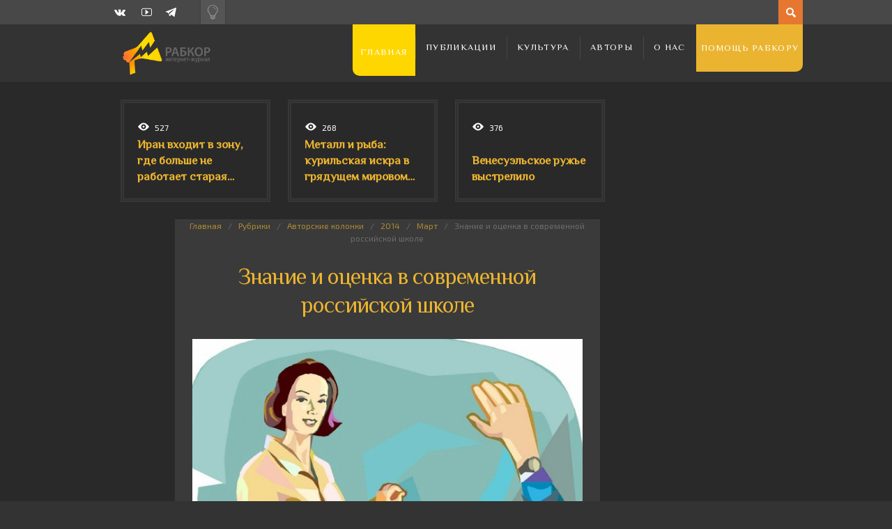

--- FILE ---
content_type: text/html; charset=UTF-8
request_url: https://rabkor.ru/columns/editorial-columns/2014/03/21/knowledge/
body_size: 18098
content:
<!DOCTYPE html>
<html dir="ltr" lang="ru-RU" prefix="og: https://ogp.me/ns#">
	<head><style>img.lazy{min-height:1px}</style><link href="https://rabkor.ru/wp-content/plugins/w3-total-cache/pub/js/lazyload.min.js" as="script">
		
		
		<!-- All in One SEO 4.7.2 - aioseo.com -->
		<title>Знание и оценка в современной российской школе | Рабкор.ру</title>
		<meta name="description" content="Сфера образования в России, равно как многие другие сферы общественной жизни, представляет сегодня сплошной клубок проблем и противоречий. Причём каждое новое действие властей лишь ещё более запутывает ситуацию." />
		<meta name="robots" content="max-image-preview:large" />
		<link rel="canonical" href="https://rabkor.ru/columns/editorial-columns/2014/03/21/knowledge/" />
		<meta name="generator" content="All in One SEO (AIOSEO) 4.7.2" />
		<meta property="og:locale" content="ru_RU" />
		<meta property="og:site_name" content="Рабкор.ру | Интернет-журнал, посвященный вопросам политики, экономики, общества и культуры." />
		<meta property="og:type" content="article" />
		<meta property="og:title" content="Знание и оценка в современной российской школе | Рабкор.ру" />
		<meta property="og:description" content="Сфера образования в России, равно как многие другие сферы общественной жизни, представляет сегодня сплошной клубок проблем и противоречий. Причём каждое новое действие властей лишь ещё более запутывает ситуацию." />
		<meta property="og:url" content="https://rabkor.ru/columns/editorial-columns/2014/03/21/knowledge/" />
		<meta property="article:published_time" content="2014-03-21T11:13:41+00:00" />
		<meta property="article:modified_time" content="2015-01-21T12:16:59+00:00" />
		<meta name="twitter:card" content="summary" />
		<meta name="twitter:title" content="Знание и оценка в современной российской школе | Рабкор.ру" />
		<meta name="twitter:description" content="Сфера образования в России, равно как многие другие сферы общественной жизни, представляет сегодня сплошной клубок проблем и противоречий. Причём каждое новое действие властей лишь ещё более запутывает ситуацию." />
		<script type="application/ld+json" class="aioseo-schema">
			{"@context":"https:\/\/schema.org","@graph":[{"@type":"Article","@id":"https:\/\/rabkor.ru\/columns\/editorial-columns\/2014\/03\/21\/knowledge\/#article","name":"\u0417\u043d\u0430\u043d\u0438\u0435 \u0438 \u043e\u0446\u0435\u043d\u043a\u0430 \u0432 \u0441\u043e\u0432\u0440\u0435\u043c\u0435\u043d\u043d\u043e\u0439 \u0440\u043e\u0441\u0441\u0438\u0439\u0441\u043a\u043e\u0439 \u0448\u043a\u043e\u043b\u0435 | \u0420\u0430\u0431\u043a\u043e\u0440.\u0440\u0443","headline":"\u0417\u043d\u0430\u043d\u0438\u0435 \u0438 \u043e\u0446\u0435\u043d\u043a\u0430 \u0432 \u0441\u043e\u0432\u0440\u0435\u043c\u0435\u043d\u043d\u043e\u0439 \u0440\u043e\u0441\u0441\u0438\u0439\u0441\u043a\u043e\u0439 \u0448\u043a\u043e\u043b\u0435","author":{"@id":"https:\/\/rabkor.ru\/author\/andrey_rudoy\/#author"},"publisher":{"@id":"https:\/\/rabkor.ru\/#organization"},"image":{"@type":"ImageObject","url":"https:\/\/rabkor.ru\/wp-content\/uploads\/2015\/01\/xay4H_9TJCQ.jpg","width":604,"height":528},"datePublished":"2014-03-21T15:13:41+04:00","dateModified":"2015-01-21T15:16:59+03:00","inLanguage":"ru-RU","mainEntityOfPage":{"@id":"https:\/\/rabkor.ru\/columns\/editorial-columns\/2014\/03\/21\/knowledge\/#webpage"},"isPartOf":{"@id":"https:\/\/rabkor.ru\/columns\/editorial-columns\/2014\/03\/21\/knowledge\/#webpage"},"articleSection":"\u0410\u0432\u0442\u043e\u0440\u0441\u043a\u0438\u0435 \u043a\u043e\u043b\u043e\u043d\u043a\u0438, \u043e\u0431\u0440\u0430\u0437\u043e\u0432\u0430\u043d\u0438\u0435, \u0420\u043e\u0441\u0441\u0438\u044f, \u042d\u0440\u0438\u0445 \u0424\u0440\u043e\u043c\u043c, \u0410\u043d\u0434\u0440\u0435\u0439 \u0420\u0443\u0434\u043e\u0439"},{"@type":"BreadcrumbList","@id":"https:\/\/rabkor.ru\/columns\/editorial-columns\/2014\/03\/21\/knowledge\/#breadcrumblist","itemListElement":[{"@type":"ListItem","@id":"https:\/\/rabkor.ru\/#listItem","position":1,"name":"\u0413\u043b\u0430\u0432\u043d\u0430\u044f \u0441\u0442\u0440\u0430\u043d\u0438\u0446\u0430","item":"https:\/\/rabkor.ru\/","nextItem":"https:\/\/rabkor.ru\/columns\/editorial-columns\/2014\/03\/21\/knowledge\/#listItem"},{"@type":"ListItem","@id":"https:\/\/rabkor.ru\/columns\/editorial-columns\/2014\/03\/21\/knowledge\/#listItem","position":2,"name":"\u0417\u043d\u0430\u043d\u0438\u0435 \u0438 \u043e\u0446\u0435\u043d\u043a\u0430 \u0432 \u0441\u043e\u0432\u0440\u0435\u043c\u0435\u043d\u043d\u043e\u0439 \u0440\u043e\u0441\u0441\u0438\u0439\u0441\u043a\u043e\u0439 \u0448\u043a\u043e\u043b\u0435","previousItem":"https:\/\/rabkor.ru\/#listItem"}]},{"@type":"Organization","@id":"https:\/\/rabkor.ru\/#organization","name":"\u0420\u0430\u0431\u043a\u043e\u0440.\u0440\u0443","description":"\u0418\u043d\u0442\u0435\u0440\u043d\u0435\u0442-\u0436\u0443\u0440\u043d\u0430\u043b, \u043f\u043e\u0441\u0432\u044f\u0449\u0435\u043d\u043d\u044b\u0439 \u0432\u043e\u043f\u0440\u043e\u0441\u0430\u043c \u043f\u043e\u043b\u0438\u0442\u0438\u043a\u0438, \u044d\u043a\u043e\u043d\u043e\u043c\u0438\u043a\u0438, \u043e\u0431\u0449\u0435\u0441\u0442\u0432\u0430 \u0438 \u043a\u0443\u043b\u044c\u0442\u0443\u0440\u044b.","url":"https:\/\/rabkor.ru\/"},{"@type":"Person","@id":"https:\/\/rabkor.ru\/author\/andrey_rudoy\/#author","url":"https:\/\/rabkor.ru\/author\/andrey_rudoy\/","name":"\u0410\u043d\u0434\u0440\u0435\u0439 \u0420\u0443\u0434\u043e\u0439","image":{"@type":"ImageObject","@id":"https:\/\/rabkor.ru\/columns\/editorial-columns\/2014\/03\/21\/knowledge\/#authorImage","url":"https:\/\/rabkor.ru\/wp-content\/uploads\/2016\/03\/1313132.jpg","width":96,"height":96,"caption":"\u0410\u043d\u0434\u0440\u0435\u0439 \u0420\u0443\u0434\u043e\u0439"}},{"@type":"WebPage","@id":"https:\/\/rabkor.ru\/columns\/editorial-columns\/2014\/03\/21\/knowledge\/#webpage","url":"https:\/\/rabkor.ru\/columns\/editorial-columns\/2014\/03\/21\/knowledge\/","name":"\u0417\u043d\u0430\u043d\u0438\u0435 \u0438 \u043e\u0446\u0435\u043d\u043a\u0430 \u0432 \u0441\u043e\u0432\u0440\u0435\u043c\u0435\u043d\u043d\u043e\u0439 \u0440\u043e\u0441\u0441\u0438\u0439\u0441\u043a\u043e\u0439 \u0448\u043a\u043e\u043b\u0435 | \u0420\u0430\u0431\u043a\u043e\u0440.\u0440\u0443","description":"\u0421\u0444\u0435\u0440\u0430 \u043e\u0431\u0440\u0430\u0437\u043e\u0432\u0430\u043d\u0438\u044f \u0432 \u0420\u043e\u0441\u0441\u0438\u0438, \u0440\u0430\u0432\u043d\u043e \u043a\u0430\u043a \u043c\u043d\u043e\u0433\u0438\u0435 \u0434\u0440\u0443\u0433\u0438\u0435 \u0441\u0444\u0435\u0440\u044b \u043e\u0431\u0449\u0435\u0441\u0442\u0432\u0435\u043d\u043d\u043e\u0439 \u0436\u0438\u0437\u043d\u0438, \u043f\u0440\u0435\u0434\u0441\u0442\u0430\u0432\u043b\u044f\u0435\u0442 \u0441\u0435\u0433\u043e\u0434\u043d\u044f \u0441\u043f\u043b\u043e\u0448\u043d\u043e\u0439 \u043a\u043b\u0443\u0431\u043e\u043a \u043f\u0440\u043e\u0431\u043b\u0435\u043c \u0438 \u043f\u0440\u043e\u0442\u0438\u0432\u043e\u0440\u0435\u0447\u0438\u0439. \u041f\u0440\u0438\u0447\u0451\u043c \u043a\u0430\u0436\u0434\u043e\u0435 \u043d\u043e\u0432\u043e\u0435 \u0434\u0435\u0439\u0441\u0442\u0432\u0438\u0435 \u0432\u043b\u0430\u0441\u0442\u0435\u0439 \u043b\u0438\u0448\u044c \u0435\u0449\u0451 \u0431\u043e\u043b\u0435\u0435 \u0437\u0430\u043f\u0443\u0442\u044b\u0432\u0430\u0435\u0442 \u0441\u0438\u0442\u0443\u0430\u0446\u0438\u044e.","inLanguage":"ru-RU","isPartOf":{"@id":"https:\/\/rabkor.ru\/#website"},"breadcrumb":{"@id":"https:\/\/rabkor.ru\/columns\/editorial-columns\/2014\/03\/21\/knowledge\/#breadcrumblist"},"author":{"@id":"https:\/\/rabkor.ru\/author\/andrey_rudoy\/#author"},"creator":{"@id":"https:\/\/rabkor.ru\/author\/andrey_rudoy\/#author"},"image":{"@type":"ImageObject","url":"https:\/\/rabkor.ru\/wp-content\/uploads\/2015\/01\/xay4H_9TJCQ.jpg","@id":"https:\/\/rabkor.ru\/columns\/editorial-columns\/2014\/03\/21\/knowledge\/#mainImage","width":604,"height":528},"primaryImageOfPage":{"@id":"https:\/\/rabkor.ru\/columns\/editorial-columns\/2014\/03\/21\/knowledge\/#mainImage"},"datePublished":"2014-03-21T15:13:41+04:00","dateModified":"2015-01-21T15:16:59+03:00"},{"@type":"WebSite","@id":"https:\/\/rabkor.ru\/#website","url":"https:\/\/rabkor.ru\/","name":"\u0420\u0430\u0431\u043a\u043e\u0440.\u0440\u0443","description":"\u0418\u043d\u0442\u0435\u0440\u043d\u0435\u0442-\u0436\u0443\u0440\u043d\u0430\u043b, \u043f\u043e\u0441\u0432\u044f\u0449\u0435\u043d\u043d\u044b\u0439 \u0432\u043e\u043f\u0440\u043e\u0441\u0430\u043c \u043f\u043e\u043b\u0438\u0442\u0438\u043a\u0438, \u044d\u043a\u043e\u043d\u043e\u043c\u0438\u043a\u0438, \u043e\u0431\u0449\u0435\u0441\u0442\u0432\u0430 \u0438 \u043a\u0443\u043b\u044c\u0442\u0443\u0440\u044b.","inLanguage":"ru-RU","publisher":{"@id":"https:\/\/rabkor.ru\/#organization"}}]}
		</script>
		<!-- All in One SEO -->

<meta charset='UTF-8' />
<meta name='viewport' content='width=device-width, initial-scale=1, maximum-scale=3' />
<meta name='dcterms.audience' content='Global' />
<link rel="alternate" type="application/rss+xml" title="Рабкор.ру &raquo; Лента" href="https://rabkor.ru/feed/" />
<link rel="alternate" type="application/rss+xml" title="Рабкор.ру &raquo; Лента комментариев" href="https://rabkor.ru/comments/feed/" />
<link rel="alternate" type="application/rss+xml" title="Рабкор.ру &raquo; Лента комментариев к &laquo;Знание и оценка в современной российской школе&raquo;" href="https://rabkor.ru/columns/editorial-columns/2014/03/21/knowledge/feed/" />
<link rel='stylesheet' id='wp-block-library-css' href='https://rabkor.ru/wp-includes/css/dist/block-library/style.min.css?ver=08e9bb59e79a9c16f94c012912841e95' type='text/css' media='all' />
<style id='activitypub-followers-style-inline-css' type='text/css'>
.activitypub-follower-block.is-style-compact .activitypub-handle,.activitypub-follower-block.is-style-compact .sep{display:none}.activitypub-follower-block.is-style-with-lines ul li{border-bottom:.5px solid;margin-bottom:.5rem;padding-bottom:.5rem}.activitypub-follower-block.is-style-with-lines ul li:last-child{border-bottom:none}.activitypub-follower-block.is-style-with-lines .activitypub-handle,.activitypub-follower-block.is-style-with-lines .activitypub-name{text-decoration:none}.activitypub-follower-block.is-style-with-lines .activitypub-handle:hover,.activitypub-follower-block.is-style-with-lines .activitypub-name:hover{text-decoration:underline}.activitypub-follower-block ul{margin:0!important;padding:0!important}.activitypub-follower-block li{display:flex;margin-bottom:1rem}.activitypub-follower-block img{border-radius:50%;height:40px;margin-right:var(--wp--preset--spacing--20,.5rem);width:40px}.activitypub-follower-block .activitypub-link{align-items:center;color:inherit!important;display:flex;flex-flow:row nowrap;max-width:100%;text-decoration:none!important}.activitypub-follower-block .activitypub-handle,.activitypub-follower-block .activitypub-name{text-decoration:underline;text-decoration-thickness:.8px;text-underline-position:under}.activitypub-follower-block .activitypub-handle:hover,.activitypub-follower-block .activitypub-name:hover{text-decoration:none}.activitypub-follower-block .activitypub-name{font-size:var(--wp--preset--font-size--normal,16px)}.activitypub-follower-block .activitypub-actor{font-size:var(--wp--preset--font-size--small,13px);overflow:hidden;text-overflow:ellipsis;white-space:nowrap}.activitypub-follower-block .sep{padding:0 .2rem}.activitypub-follower-block .wp-block-query-pagination{margin-top:1.5rem}.activitypub-follower-block .activitypub-pager{cursor:default}.activitypub-follower-block .activitypub-pager.current{opacity:.33}.activitypub-follower-block .page-numbers{padding:0 .2rem}.activitypub-follower-block .page-numbers.current{font-weight:700;opacity:1}

</style>
<style id='activitypub-follow-me-style-inline-css' type='text/css'>
.activitypub__modal.components-modal__frame{background-color:#f7f7f7;color:#333}.activitypub__modal.components-modal__frame .components-modal__header-heading,.activitypub__modal.components-modal__frame h4{color:#333;letter-spacing:inherit;word-spacing:inherit}.activitypub__modal.components-modal__frame .components-modal__header .components-button:hover{color:var(--wp--preset--color--white)}.activitypub__dialog{max-width:40em}.activitypub__dialog h4{line-height:1;margin:0}.activitypub__dialog .activitypub-dialog__section{margin-bottom:2em}.activitypub__dialog .activitypub-dialog__remember{margin-top:1em}.activitypub__dialog .activitypub-dialog__description{font-size:var(--wp--preset--font-size--normal,.75rem);margin:.33em 0 1em}.activitypub__dialog .activitypub-dialog__button-group{align-items:flex-end;display:flex;justify-content:flex-end}.activitypub__dialog .activitypub-dialog__button-group svg{height:21px;margin-right:.5em;width:21px}.activitypub__dialog .activitypub-dialog__button-group input{background-color:var(--wp--preset--color--white);border-radius:50px 0 0 50px;border-width:1px;border:1px solid var(--wp--preset--color--black);color:var(--wp--preset--color--black);flex:1;font-size:16px;height:inherit;line-height:1;margin-right:0;padding:15px 23px}.activitypub__dialog .activitypub-dialog__button-group button{align-self:center;background-color:var(--wp--preset--color--black);border-radius:0 50px 50px 0;border-width:1px;color:var(--wp--preset--color--white);font-size:16px;height:inherit;line-height:1;margin-left:0;padding:15px 23px;text-decoration:none}.activitypub__dialog .activitypub-dialog__button-group button:hover{border:inherit}.activitypub-follow-me-block-wrapper{width:100%}.activitypub-follow-me-block-wrapper.has-background .activitypub-profile,.activitypub-follow-me-block-wrapper.has-border-color .activitypub-profile{padding-left:1rem;padding-right:1rem}.activitypub-follow-me-block-wrapper .activitypub-profile{align-items:center;display:flex;padding:1rem 0}.activitypub-follow-me-block-wrapper .activitypub-profile .activitypub-profile__avatar{border-radius:50%;height:75px;margin-right:1rem;width:75px}.activitypub-follow-me-block-wrapper .activitypub-profile .activitypub-profile__content{flex:1;min-width:0}.activitypub-follow-me-block-wrapper .activitypub-profile .activitypub-profile__handle,.activitypub-follow-me-block-wrapper .activitypub-profile .activitypub-profile__name{line-height:1.2;margin:0;overflow:hidden;text-overflow:ellipsis;white-space:nowrap}.activitypub-follow-me-block-wrapper .activitypub-profile .activitypub-profile__name{font-size:1.25em}.activitypub-follow-me-block-wrapper .activitypub-profile .activitypub-profile__follow{align-self:center;background-color:var(--wp--preset--color--black);color:var(--wp--preset--color--white);margin-left:1rem}

</style>
<link rel='stylesheet' id='wp-components-css' href='https://rabkor.ru/wp-includes/css/dist/components/style.min.css?ver=08e9bb59e79a9c16f94c012912841e95' type='text/css' media='all' />
<style id='classic-theme-styles-inline-css' type='text/css'>
/*! This file is auto-generated */
.wp-block-button__link{color:#fff;background-color:#32373c;border-radius:9999px;box-shadow:none;text-decoration:none;padding:calc(.667em + 2px) calc(1.333em + 2px);font-size:1.125em}.wp-block-file__button{background:#32373c;color:#fff;text-decoration:none}
</style>
<style id='global-styles-inline-css' type='text/css'>
:root{--wp--preset--aspect-ratio--square: 1;--wp--preset--aspect-ratio--4-3: 4/3;--wp--preset--aspect-ratio--3-4: 3/4;--wp--preset--aspect-ratio--3-2: 3/2;--wp--preset--aspect-ratio--2-3: 2/3;--wp--preset--aspect-ratio--16-9: 16/9;--wp--preset--aspect-ratio--9-16: 9/16;--wp--preset--color--black: #000000;--wp--preset--color--cyan-bluish-gray: #abb8c3;--wp--preset--color--white: #ffffff;--wp--preset--color--pale-pink: #f78da7;--wp--preset--color--vivid-red: #cf2e2e;--wp--preset--color--luminous-vivid-orange: #ff6900;--wp--preset--color--luminous-vivid-amber: #fcb900;--wp--preset--color--light-green-cyan: #7bdcb5;--wp--preset--color--vivid-green-cyan: #00d084;--wp--preset--color--pale-cyan-blue: #8ed1fc;--wp--preset--color--vivid-cyan-blue: #0693e3;--wp--preset--color--vivid-purple: #9b51e0;--wp--preset--gradient--vivid-cyan-blue-to-vivid-purple: linear-gradient(135deg,rgba(6,147,227,1) 0%,rgb(155,81,224) 100%);--wp--preset--gradient--light-green-cyan-to-vivid-green-cyan: linear-gradient(135deg,rgb(122,220,180) 0%,rgb(0,208,130) 100%);--wp--preset--gradient--luminous-vivid-amber-to-luminous-vivid-orange: linear-gradient(135deg,rgba(252,185,0,1) 0%,rgba(255,105,0,1) 100%);--wp--preset--gradient--luminous-vivid-orange-to-vivid-red: linear-gradient(135deg,rgba(255,105,0,1) 0%,rgb(207,46,46) 100%);--wp--preset--gradient--very-light-gray-to-cyan-bluish-gray: linear-gradient(135deg,rgb(238,238,238) 0%,rgb(169,184,195) 100%);--wp--preset--gradient--cool-to-warm-spectrum: linear-gradient(135deg,rgb(74,234,220) 0%,rgb(151,120,209) 20%,rgb(207,42,186) 40%,rgb(238,44,130) 60%,rgb(251,105,98) 80%,rgb(254,248,76) 100%);--wp--preset--gradient--blush-light-purple: linear-gradient(135deg,rgb(255,206,236) 0%,rgb(152,150,240) 100%);--wp--preset--gradient--blush-bordeaux: linear-gradient(135deg,rgb(254,205,165) 0%,rgb(254,45,45) 50%,rgb(107,0,62) 100%);--wp--preset--gradient--luminous-dusk: linear-gradient(135deg,rgb(255,203,112) 0%,rgb(199,81,192) 50%,rgb(65,88,208) 100%);--wp--preset--gradient--pale-ocean: linear-gradient(135deg,rgb(255,245,203) 0%,rgb(182,227,212) 50%,rgb(51,167,181) 100%);--wp--preset--gradient--electric-grass: linear-gradient(135deg,rgb(202,248,128) 0%,rgb(113,206,126) 100%);--wp--preset--gradient--midnight: linear-gradient(135deg,rgb(2,3,129) 0%,rgb(40,116,252) 100%);--wp--preset--font-size--small: 13px;--wp--preset--font-size--medium: 20px;--wp--preset--font-size--large: 36px;--wp--preset--font-size--x-large: 42px;--wp--preset--spacing--20: 0.44rem;--wp--preset--spacing--30: 0.67rem;--wp--preset--spacing--40: 1rem;--wp--preset--spacing--50: 1.5rem;--wp--preset--spacing--60: 2.25rem;--wp--preset--spacing--70: 3.38rem;--wp--preset--spacing--80: 5.06rem;--wp--preset--shadow--natural: 6px 6px 9px rgba(0, 0, 0, 0.2);--wp--preset--shadow--deep: 12px 12px 50px rgba(0, 0, 0, 0.4);--wp--preset--shadow--sharp: 6px 6px 0px rgba(0, 0, 0, 0.2);--wp--preset--shadow--outlined: 6px 6px 0px -3px rgba(255, 255, 255, 1), 6px 6px rgba(0, 0, 0, 1);--wp--preset--shadow--crisp: 6px 6px 0px rgba(0, 0, 0, 1);}:where(.is-layout-flex){gap: 0.5em;}:where(.is-layout-grid){gap: 0.5em;}body .is-layout-flex{display: flex;}.is-layout-flex{flex-wrap: wrap;align-items: center;}.is-layout-flex > :is(*, div){margin: 0;}body .is-layout-grid{display: grid;}.is-layout-grid > :is(*, div){margin: 0;}:where(.wp-block-columns.is-layout-flex){gap: 2em;}:where(.wp-block-columns.is-layout-grid){gap: 2em;}:where(.wp-block-post-template.is-layout-flex){gap: 1.25em;}:where(.wp-block-post-template.is-layout-grid){gap: 1.25em;}.has-black-color{color: var(--wp--preset--color--black) !important;}.has-cyan-bluish-gray-color{color: var(--wp--preset--color--cyan-bluish-gray) !important;}.has-white-color{color: var(--wp--preset--color--white) !important;}.has-pale-pink-color{color: var(--wp--preset--color--pale-pink) !important;}.has-vivid-red-color{color: var(--wp--preset--color--vivid-red) !important;}.has-luminous-vivid-orange-color{color: var(--wp--preset--color--luminous-vivid-orange) !important;}.has-luminous-vivid-amber-color{color: var(--wp--preset--color--luminous-vivid-amber) !important;}.has-light-green-cyan-color{color: var(--wp--preset--color--light-green-cyan) !important;}.has-vivid-green-cyan-color{color: var(--wp--preset--color--vivid-green-cyan) !important;}.has-pale-cyan-blue-color{color: var(--wp--preset--color--pale-cyan-blue) !important;}.has-vivid-cyan-blue-color{color: var(--wp--preset--color--vivid-cyan-blue) !important;}.has-vivid-purple-color{color: var(--wp--preset--color--vivid-purple) !important;}.has-black-background-color{background-color: var(--wp--preset--color--black) !important;}.has-cyan-bluish-gray-background-color{background-color: var(--wp--preset--color--cyan-bluish-gray) !important;}.has-white-background-color{background-color: var(--wp--preset--color--white) !important;}.has-pale-pink-background-color{background-color: var(--wp--preset--color--pale-pink) !important;}.has-vivid-red-background-color{background-color: var(--wp--preset--color--vivid-red) !important;}.has-luminous-vivid-orange-background-color{background-color: var(--wp--preset--color--luminous-vivid-orange) !important;}.has-luminous-vivid-amber-background-color{background-color: var(--wp--preset--color--luminous-vivid-amber) !important;}.has-light-green-cyan-background-color{background-color: var(--wp--preset--color--light-green-cyan) !important;}.has-vivid-green-cyan-background-color{background-color: var(--wp--preset--color--vivid-green-cyan) !important;}.has-pale-cyan-blue-background-color{background-color: var(--wp--preset--color--pale-cyan-blue) !important;}.has-vivid-cyan-blue-background-color{background-color: var(--wp--preset--color--vivid-cyan-blue) !important;}.has-vivid-purple-background-color{background-color: var(--wp--preset--color--vivid-purple) !important;}.has-black-border-color{border-color: var(--wp--preset--color--black) !important;}.has-cyan-bluish-gray-border-color{border-color: var(--wp--preset--color--cyan-bluish-gray) !important;}.has-white-border-color{border-color: var(--wp--preset--color--white) !important;}.has-pale-pink-border-color{border-color: var(--wp--preset--color--pale-pink) !important;}.has-vivid-red-border-color{border-color: var(--wp--preset--color--vivid-red) !important;}.has-luminous-vivid-orange-border-color{border-color: var(--wp--preset--color--luminous-vivid-orange) !important;}.has-luminous-vivid-amber-border-color{border-color: var(--wp--preset--color--luminous-vivid-amber) !important;}.has-light-green-cyan-border-color{border-color: var(--wp--preset--color--light-green-cyan) !important;}.has-vivid-green-cyan-border-color{border-color: var(--wp--preset--color--vivid-green-cyan) !important;}.has-pale-cyan-blue-border-color{border-color: var(--wp--preset--color--pale-cyan-blue) !important;}.has-vivid-cyan-blue-border-color{border-color: var(--wp--preset--color--vivid-cyan-blue) !important;}.has-vivid-purple-border-color{border-color: var(--wp--preset--color--vivid-purple) !important;}.has-vivid-cyan-blue-to-vivid-purple-gradient-background{background: var(--wp--preset--gradient--vivid-cyan-blue-to-vivid-purple) !important;}.has-light-green-cyan-to-vivid-green-cyan-gradient-background{background: var(--wp--preset--gradient--light-green-cyan-to-vivid-green-cyan) !important;}.has-luminous-vivid-amber-to-luminous-vivid-orange-gradient-background{background: var(--wp--preset--gradient--luminous-vivid-amber-to-luminous-vivid-orange) !important;}.has-luminous-vivid-orange-to-vivid-red-gradient-background{background: var(--wp--preset--gradient--luminous-vivid-orange-to-vivid-red) !important;}.has-very-light-gray-to-cyan-bluish-gray-gradient-background{background: var(--wp--preset--gradient--very-light-gray-to-cyan-bluish-gray) !important;}.has-cool-to-warm-spectrum-gradient-background{background: var(--wp--preset--gradient--cool-to-warm-spectrum) !important;}.has-blush-light-purple-gradient-background{background: var(--wp--preset--gradient--blush-light-purple) !important;}.has-blush-bordeaux-gradient-background{background: var(--wp--preset--gradient--blush-bordeaux) !important;}.has-luminous-dusk-gradient-background{background: var(--wp--preset--gradient--luminous-dusk) !important;}.has-pale-ocean-gradient-background{background: var(--wp--preset--gradient--pale-ocean) !important;}.has-electric-grass-gradient-background{background: var(--wp--preset--gradient--electric-grass) !important;}.has-midnight-gradient-background{background: var(--wp--preset--gradient--midnight) !important;}.has-small-font-size{font-size: var(--wp--preset--font-size--small) !important;}.has-medium-font-size{font-size: var(--wp--preset--font-size--medium) !important;}.has-large-font-size{font-size: var(--wp--preset--font-size--large) !important;}.has-x-large-font-size{font-size: var(--wp--preset--font-size--x-large) !important;}
:where(.wp-block-post-template.is-layout-flex){gap: 1.25em;}:where(.wp-block-post-template.is-layout-grid){gap: 1.25em;}
:where(.wp-block-columns.is-layout-flex){gap: 2em;}:where(.wp-block-columns.is-layout-grid){gap: 2em;}
:root :where(.wp-block-pullquote){font-size: 1.5em;line-height: 1.6;}
</style>
<link rel='stylesheet' id='agp-core-repeater-css-css' href='https://rabkor.ru/wp-content/plugins/agp-font-awesome-collection/assets/repeater/css/style.css?ver=08e9bb59e79a9c16f94c012912841e95' type='text/css' media='all' />
<link rel='stylesheet' id='fac-css-css' href='https://rabkor.ru/wp-content/plugins/agp-font-awesome-collection/assets/css/style.min.css?ver=08e9bb59e79a9c16f94c012912841e95' type='text/css' media='all' />
<link rel='stylesheet' id='responsive-lightbox-nivo_lightbox-css-css' href='https://rabkor.ru/wp-content/plugins/responsive-lightbox-lite/assets/nivo-lightbox/nivo-lightbox.css?ver=08e9bb59e79a9c16f94c012912841e95' type='text/css' media='all' />
<link rel='stylesheet' id='responsive-lightbox-nivo_lightbox-css-d-css' href='https://rabkor.ru/wp-content/plugins/responsive-lightbox-lite/assets/nivo-lightbox/themes/default/default.css?ver=08e9bb59e79a9c16f94c012912841e95' type='text/css' media='all' />
<link rel='stylesheet' id='st-shortcodes-css-css' href='https://rabkor.ru/wp-content/themes/Dizzy/assets/css/shortcodes.css' type='text/css' media='all' />
<link rel='stylesheet' id='st-prettyPhoto-css' href='https://rabkor.ru/wp-content/plugins/stkit/components/lightbox/assets/css/prettyPhoto.css' type='text/css' media='screen' />
<link rel='stylesheet' id='rabkor-switch-css' href='https://rabkor.ru/wp-content/themes/Dizzy/switch.css?ver=08e9bb59e79a9c16f94c012912841e95' type='text/css' media='all' />
<link rel='stylesheet' id='st-style-css' href='https://rabkor.ru/wp-content/themes/Dizzy/style.css' type='text/css' media='all' />
<link rel='stylesheet' id='mediaelement-css' href='https://rabkor.ru/wp-content/plugins/stkit/assets/plugins/mediaelement/mediaelementplayer.min.css' type='text/css' media='all' />
<link rel='stylesheet' id='st-responsive-css' href='https://rabkor.ru/wp-content/themes/Dizzy/assets/css/responsive.css' type='text/css' media='all' />
<link rel='stylesheet' id='st-dark-css' href='https://rabkor.ru/wp-content/themes/Dizzy/assets/css/alt/dark.css' type='text/css' media='screen' />
<link rel='stylesheet' id='st-custom-css' href='https://rabkor.ru/wp-content/uploads/dizzy_custom.css' type='text/css' media='screen' />
<script type='text/javascript' src='https://rabkor.ru/wp-admin/load-scripts.php?c=gzip&amp;load%5Bchunk_0%5D=jquery-core,jquery-migrate&amp;ver=6.6.4'></script>
<script type="text/javascript" src="https://rabkor.ru/wp-content/plugins/wp-yandex-metrika/assets/YmEc.min.js?ver=1.2.1" id="wp-yandex-metrika_YmEc-js"></script>
<script type="text/javascript" id="wp-yandex-metrika_YmEc-js-after">
/* <![CDATA[ */
window.tmpwpym={datalayername:'dataLayer',counters:JSON.parse('[{"number":"100179845","webvisor":"1"}]'),targets:JSON.parse('[]')};
/* ]]> */
</script>
<script type="text/javascript" src="https://rabkor.ru/wp-content/plugins/wp-yandex-metrika/assets/frontend.min.js?ver=1.2.1" id="wp-yandex-metrika_frontend-js"></script>
<script type="text/javascript" src="https://rabkor.ru/wp-content/plugins/agp-font-awesome-collection/assets/repeater/js/main.js?ver=08e9bb59e79a9c16f94c012912841e95" id="agp-core-repeater-js"></script>
<script type="text/javascript" src="https://rabkor.ru/wp-content/plugins/agp-font-awesome-collection/assets/libs/jquery.mobile.min.js?ver=08e9bb59e79a9c16f94c012912841e95" id="fac-mobile-js"></script>
<script type="text/javascript" src="https://rabkor.ru/wp-content/plugins/agp-font-awesome-collection/assets/libs/responsiveslides.min.js?ver=08e9bb59e79a9c16f94c012912841e95" id="fac-slider-js"></script>
<script type="text/javascript" src="https://rabkor.ru/wp-content/plugins/agp-font-awesome-collection/assets/js/main.min.js?ver=08e9bb59e79a9c16f94c012912841e95" id="fac-js"></script>
<script type="text/javascript" src="https://rabkor.ru/wp-content/plugins/fd-footnotes/fdfootnotes.js?ver=1.34" id="fdfootnote_script-js"></script>
<link rel="https://api.w.org/" href="https://rabkor.ru/wp-json/" /><link rel="alternate" title="JSON" type="application/json" href="https://rabkor.ru/wp-json/wp/v2/posts/3382" /><link rel="EditURI" type="application/rsd+xml" title="RSD" href="https://rabkor.ru/xmlrpc.php?rsd" />
<link rel="alternate" title="oEmbed (JSON)" type="application/json+oembed" href="https://rabkor.ru/wp-json/oembed/1.0/embed?url=https%3A%2F%2Frabkor.ru%2Fcolumns%2Feditorial-columns%2F2014%2F03%2F21%2Fknowledge%2F" />
<link rel="alternate" title="oEmbed (XML)" type="text/xml+oembed" href="https://rabkor.ru/wp-json/oembed/1.0/embed?url=https%3A%2F%2Frabkor.ru%2Fcolumns%2Feditorial-columns%2F2014%2F03%2F21%2Fknowledge%2F&#038;format=xml" />
<meta name="verification" content="f612c7d25f5690ad41496fcfdbf8d1" /><meta property="fediverse:creator" name="fediverse:creator" content="Andrey_Rudoy@rabkor.ru" />
		<script>
			document.documentElement.className = document.documentElement.className.replace('no-js', 'js');
		</script>
				<style>
			.no-js img.lazyload {
				display: none;
			}

			figure.wp-block-image img.lazyloading {
				min-width: 150px;
			}

						.lazyload, .lazyloading {
				opacity: 0;
			}

			.lazyloaded {
				opacity: 1;
				transition: opacity 400ms;
				transition-delay: 0ms;
			}

					</style>
		<link rel='Shortcut Icon' href='/wp-content/themes/Dizzy/rabkor.ico' type='image/x-icon' />
<meta property=\"og:image\" content=\"$m[1]\"/>
<link rel="alternate" type="application/activity+json" href="https://rabkor.ru/columns/editorial-columns/2014/03/21/knowledge/" />
        <!-- Yandex.Metrica counter -->
        <script type="text/javascript">
            (function (m, e, t, r, i, k, a) {
                m[i] = m[i] || function () {
                    (m[i].a = m[i].a || []).push(arguments)
                };
                m[i].l = 1 * new Date();
                k = e.createElement(t), a = e.getElementsByTagName(t)[0], k.async = 1, k.src = r, a.parentNode.insertBefore(k, a)
            })

            (window, document, "script", "https://mc.yandex.ru/metrika/tag.js", "ym");

            ym("100179845", "init", {
                clickmap: true,
                trackLinks: true,
                accurateTrackBounce: true,
                webvisor: true,
                ecommerce: "dataLayer",
                params: {
                    __ym: {
                        "ymCmsPlugin": {
                            "cms": "wordpress",
                            "cmsVersion":"6.6",
                            "pluginVersion": "1.2.1",
                            "ymCmsRip": "1555685088"
                        }
                    }
                }
            });
        </script>
        <!-- /Yandex.Metrica counter -->
        <script>
  (function(i,s,o,g,r,a,m){i['GoogleAnalyticsObject']=r;i[r]=i[r]||function(){
  (i[r].q=i[r].q||[]).push(arguments)},i[r].l=1*new Date();a=s.createElement(o),
  m=s.getElementsByTagName(o)[0];a.async=1;a.src=g;m.parentNode.insertBefore(a,m)
  })(window,document,'script','//www.google-analytics.com/analytics.js','ga');

  ga('create', 'UA-37980076-1', 'auto');
  ga('send', 'pageview');

</script><link href='https://fonts.googleapis.com/css?family=Philosopher&amp;subset=latin,cyrillic' rel='stylesheet' type='text/css'><link href='https://fonts.googleapis.com/css?family=Exo+2:400,700&amp;subset=latin,cyrillic' rel='stylesheet' type='text/css'><link href='https://fonts.googleapis.com/css?family=Noto+Sans:400,700&amp;subset=latin,cyrillic' rel='stylesheet' type='text/css'>
		<style type="text/css" id="wp-custom-css">
			.donate1{margin:11%;font-size:20px;}
.donate2{font-size:18px;}
.donate{margin:auto;display:block;width:254px;height:46px;background-image:url(/wp-content/themes/Dizzy/svg/donate.svg)}
.donate:hover{background-image:url(/wp-content/themes/Dizzy/svg/donate2.svg)}

/* Small Devices, Tablets */
@media only screen and (max-width : 768px) {
.donate1{margin:10%;font-size:16px}
.donate2{font-size:18px;margin:-10%;}
}

.post-t6 {height:650px !important;}
.more1 {background:white;width:100%;text-align:center;position:absolute;bottom:0;height:10%;}
.dark .more1 {background:rgb(51, 51, 51)}
.more2, .more2:hover {color:white;background:#ebb430;padding:10px;margin:1% 7%;display:block;}
.post-t6 h2{font-size:18px;}
.a-naming .a-heading .a-link{font-size:18px;}

.fm {
border-radius: 30px;
height:375px;
max-height:241px;
}

h3 {font-size: 1.4em;}
p {margin: 1em 0 1em 0;}

li {color:#56646F;}

.post-thumb img {
min-height: 100%;
min-width: 100%;
margin: 0;
	
}

.widget1 {
  color: black;
  font-weight: bold;
  font-size: 1.1rem;
  padding: 15px;
  position: relative;
}

.widget1::before,
.widget1::after {
  content: "";
  display: block;
  height: 4px;
  background-color: black;
  border: none;
  margin: 10px -10px;
  width: calc(100% + 30px);
  position: relative;
  left: -10px;
}		</style>
		<!--[if IE 8 ]><div id="ie8-detect"></div><![endif]-->
<!--[if IE 9 ]><div id="ie9-detect"></div><![endif]-->

<!-- <script type="text/javascript" src="//vk.com/js/api/openapi.js?116"></script>
<script type="text/javascript">
  VK.init({apiId: 4671454, onlyWidgets: true});
</script> -->

    <link rel="image_src" href="https://rabkor.ru/wp-content/uploads/2015/01/xay4H_9TJCQ.jpg" />
    <meta property="og:image" content="https://rabkor.ru/wp-content/uploads/2015/01/xay4H_9TJCQ.jpg">

</head><body data-rsssl=1 class="post-template-default single single-post postid-3382 single-format-standard wp-custom-logo dark font-st chrome">
    <div id="layout">
			<div id="header">
				<div id="header-layout-2">
					<div id="header-holder-2">
					
						<div class="icons-social">
<a id="icon-VK" class="tooltip" title="VK" href="https://rabkor.ru/wp-content/themes/Dizzy/go.php?https://vk.com/rabkor_ru" target="_blank"><!-- --></a>
<a id="icon-Youtube" class="tooltip" title="Youtube" href="https://rabkor.ru/wp-content/themes/Dizzy/go.php?https://www.youtube.com/user/RabkorTV" target="_blank"><!-- --></a><a class="icon-custom" href="https://t.me/rabkor"><img data-src="/wp-content/themes/Dizzy/tg-icon.png" title="Telegram" class="tooltip lazyload" alt="rabkor telegram" src="[data-uri]" /><noscript><img src="data:image/svg+xml,%3Csvg%20xmlns='http://www.w3.org/2000/svg'%20viewBox='0%200%201%201'%3E%3C/svg%3E" data-src="/wp-content/themes/Dizzy/tg-icon.png" title="Telegram" class="tooltip lazy" alt="rabkor telegram" /></noscript></a></div>
<div id="stDemo" class="">
	<div id="stLightDark" class="tooltip darkOn" title="Светлый / темный дизайн"><!-- --></div>
</div>

<form action="https://rabkor.ru/" method="get" role="search" id="search-form-header">
	<span></span>
	<input
		type="text"
		name="s"
		value=""
		placeholder="Поиск..."
	/>
</form>

						<div class="clear"><!-- --></div>

					</div><!-- #header-holder-2 -->

				</div><!-- #header-layout-2 -->

				<div id="header-layout">

					
					<div id="header-holder">

						<div id="menu" class="div-as-table no-sticky-menu">
							<div>
								<div>

									<div id="logo" class="div-as-table">
										<div>
											<div class="mainlogo">
												<h2><a href="https://rabkor.ru"><img data-src="https://rabkor.ru/wp-content/uploads/2015/01/rabkor-dark-logo.png" data-hidpi="https://rabkor.ru/wp-content/uploads/2015/01/rabkor-dark-logo.png" alt="Dizzy" src="[data-uri]" class="lazyload" style="--smush-placeholder-width: 210px; --smush-placeholder-aspect-ratio: 210/102;" /><noscript><img class="lazy" src="data:image/svg+xml,%3Csvg%20xmlns='http://www.w3.org/2000/svg'%20viewBox='0%200%201%201'%3E%3C/svg%3E" data-src="https://rabkor.ru/wp-content/uploads/2015/01/rabkor-dark-logo.png" data-hidpi="https://rabkor.ru/wp-content/uploads/2015/01/rabkor-dark-logo.png" alt="Dizzy"/></noscript></a></h2>											</div>
										</div>
									</div><!-- #logo -->

									<span id="menu-select"></span>
									<div id="menu-box" class="div-as-table"><div><div><nav><ul class="menu"><li class="menu-item menu-item-type-post_type menu-item-object-page menu-item-home"><a  href="https://rabkor.ru/">Главная</a></li>
<li class="menu-item menu-item-type-custom menu-item-object-custom menu-item-has-children"><a  href="#">Публикации</a>
<ul class="sub-menu">
	<li class="menu-item menu-item-type-taxonomy menu-item-object-category current-post-ancestor current-menu-parent current-post-parent"><a  href="https://rabkor.ru/columns/editorial-columns/">Авторские колонки</a></li>
	<li class="menu-item menu-item-type-taxonomy menu-item-object-category"><a  href="https://rabkor.ru/columns/events/">События</a></li>
	<li class="menu-item menu-item-type-taxonomy menu-item-object-category"><a  href="https://rabkor.ru/columns/analysis/">Анализ</a></li>
	<li class="menu-item menu-item-type-taxonomy menu-item-object-category"><a  href="https://rabkor.ru/columns/debates/">Дебаты</a></li>
	<li class="menu-item menu-item-type-taxonomy menu-item-object-category"><a  href="https://rabkor.ru/columns/interview/">Интервью</a></li>
	<li class="menu-item menu-item-type-taxonomy menu-item-object-category"><a  href="https://rabkor.ru/columns/report/">Репортаж</a></li>
	<li class="menu-item menu-item-type-taxonomy menu-item-object-category"><a  href="https://rabkor.ru/columns/left/">Левые</a></li>
	<li class="menu-item menu-item-type-taxonomy menu-item-object-category"><a  href="https://rabkor.ru/columns/edu/">Ликбез</a></li>
	<li class="menu-item menu-item-type-taxonomy menu-item-object-category"><a  href="https://rabkor.ru/columns/day-in-history/">День в истории</a></li>
	<li class="menu-item menu-item-type-custom menu-item-object-custom"><a  href="/editorials/">Передовицы</a></li>
</ul>
</li>
<li class="menu-item menu-item-type-custom menu-item-object-custom menu-item-has-children"><a  href="/culture/">Культура</a>
<ul class="sub-menu">
	<li class="menu-item menu-item-type-custom menu-item-object-custom"><a  href="/culture/movies/">Кино</a></li>
	<li class="menu-item menu-item-type-custom menu-item-object-custom"><a  href="/culture/books/">Книги</a></li>
	<li class="menu-item menu-item-type-custom menu-item-object-custom"><a  href="/culture/theatre/">Театр</a></li>
	<li class="menu-item menu-item-type-custom menu-item-object-custom"><a  href="/culture/music/">Музыка</a></li>
	<li class="menu-item menu-item-type-custom menu-item-object-custom"><a  href="/culture/art/">Арт</a></li>
	<li class="menu-item menu-item-type-custom menu-item-object-custom"><a  href="/culture/tv/">ТВ</a></li>
	<li class="menu-item menu-item-type-custom menu-item-object-custom"><a  href="/culture/press/">Пресса</a></li>
	<li class="menu-item menu-item-type-custom menu-item-object-custom"><a  href="/culture/web/">Сеть</a></li>
	<li class="menu-item menu-item-type-custom menu-item-object-custom"><a  href="/culture/science/">Наука</a></li>
</ul>
</li>
<li class="menu-item menu-item-type-custom menu-item-object-custom"><a  href="/authors/">Авторы</a></li>
<li class="menu-item menu-item-type-custom menu-item-object-custom"><a  href="/about-us/">О нас</a></li>
<li class="menu-item menu-item-type-post_type menu-item-object-page"><a  href="https://rabkor.ru/donate/">Помощь Рабкору</a></li>
</ul></nav></div></div></div>
									<div class="clear"><!-- --></div><!-- #menu13 -->
								</div>
							</div>
						</div><!-- #menu -->

						<div class="clear"><!-- --></div>

					</div><!-- #header-holder -->

				</div><!-- #header-layout -->

			</div><!-- #header -->

			<div id="content-parent">

				
				<div id="content-layout">

					<div id="posts-most-viewed"><div class="post-most-viewed first odd"><a href="https://rabkor.ru/columns/interview/2026/01/09/the-grapes-of-wrath-in-iran/"><div class="post-most-viewed-front">
				<div class="meta">
			
					<span class="ico16 ico16-views">527</span>			
				</div><!-- .meta --><div class="post-most-viewed-details">
<h3 class="format-after format-standard-after">Иран входит в зону, где больше не работает старая легитимность</h3>
</div></div><div class="post-most-viewed-back lazyload" data-hidpi="https://rabkor.ru/wp-content/uploads/2026/01/the-grapes-of-wrath-in-iran-524x337.jpg" style="background-image:inherit" data-bg-image="url(https://rabkor.ru/wp-content/uploads/2026/01/the-grapes-of-wrath-in-iran-262x168.jpg)"><!-- Thumbnail --></div></a></div>
<div class="post-most-viewed even"><a href="https://rabkor.ru/columns/analysis/2026/01/06/metal-and-fish/"><div class="post-most-viewed-front">
				<div class="meta">
			
					<span class="ico16 ico16-views">268</span>			
				</div><!-- .meta --><div class="post-most-viewed-details">
<h3 class="format-after format-standard-after">Металл и рыба: курильская искра в грядущем мировом пожаре</h3>
</div></div><div class="post-most-viewed-back lazyload" data-hidpi="https://rabkor.ru/wp-content/uploads/2026/01/metal-and-fish-524x337.jpg" style="background-image:inherit" data-bg-image="url(https://rabkor.ru/wp-content/uploads/2026/01/metal-and-fish-262x168.jpg)"><!-- Thumbnail --></div></a></div>
<div class="post-most-viewed odd"><a href="https://rabkor.ru/columns/analysis/2026/01/05/venezuelan-gun-fired/"><div class="post-most-viewed-front">
				<div class="meta">
			
					<span class="ico16 ico16-views">376</span>			
				</div><!-- .meta --><div class="post-most-viewed-details">
<h3 class="format-after format-standard-after">Венесуэльское ружье выстрелило</h3>
</div></div><div class="post-most-viewed-back lazyload" data-hidpi="https://rabkor.ru/wp-content/uploads/2026/01/venezuelan-gun-fired-524x337.jpg" style="background-image:inherit" data-bg-image="url(https://rabkor.ru/wp-content/uploads/2026/01/venezuelan-gun-fired-262x168.jpg)"><!-- Thumbnail --></div></a></div>
<div class="clear"><!-- --></div></div><div id="content-holder" class="sidebar-position-right">
    <div id="content-box">
        <div>            <div id="post-3382" class="post-single post-3382 post type-post status-publish format-standard has-post-thumbnail hentry category-editorial-columns tag-65 tag-135 tag-751">
                                            <div class="breadcrumb breadcrumbs"><div class="breadcrumb-trail"><a href="https://rabkor.ru" title="Рабкор.ру" rel="home" class="trail-begin">Главная</a> <span class="sep"> </span> <a href="https://rabkor.ru/columns/" title="Рубрики">Рубрики</a> <span class="sep"> </span> <a href="https://rabkor.ru/columns/editorial-columns/" title="Авторские колонки">Авторские колонки</a> <span class="sep"> </span> <a href="https://rabkor.ru/2014/" title="2014">2014</a> <span class="sep"> </span> <a href="https://rabkor.ru/2014/03/" title="Март 2014">Март</a> <span class="sep"> </span> <span class="trail-end">Знание и оценка в современной российской школе</span></div></div>                <h1 class="entry-title post-title">Знание и оценка в современной российской школе                </h1>
           
                

	<div class="st-format-standard-holder">	</div>
<!-- 	     <div class="con_FT">
<div class="vk_n"><div id="vk_like1"></div>
<script type="text/javascript">
window.onload = function () {
VK.Widgets.Like("vk_like1", {type: "button", verb: 1, pageImage: 'https://rabkor.ru/wp-content/uploads/2015/01/xay4H_9TJCQ.jpg'});
}
</script></div>

<div class="fb-l"><iframe data-src="//www.facebook.com/plugins/like.php?href=https://rabkor.ru/columns/editorial-columns/2014/03/21/knowledge/&amp;width&amp;layout=button_count&amp;action=recommend&amp;show_faces=true&amp;share=false&amp;height=21" scrolling="no" frameborder="0" style="border:none; overflow:hidden; height:21px;" allowTransparency="true" src="[data-uri]" class="lazyload" data-load-mode="1"></iframe></div>

<div class="twt"><a href="https://twitter.com/share" class="twitter-share-button" data-url="https://rabkor.ru/columns/editorial-columns/2014/03/21/knowledge/" data-lang="ru" data-hashtags="rabkor,рабкор">Твитнуть</a>
<script>!function(d,s,id){var js,fjs=d.getElementsByTagName(s)[0],p=/^http:/.test(d.location)?'http':'https';if(!d.getElementById(id)){js=d.createElement(s);js.id=id;js.src=p+'://platform.twitter.com/widgets.js';fjs.parentNode.insertBefore(js,fjs);}}(document, 'script', 'twitter-wjs');</script></div>
</div> -->
                <div id="article" class="">

                                                                            <article>
<div>
<p><a href="https://rabkor.ru/wp-content/uploads/2015/01/xay4H_9TJCQ.jpg"><img fetchpriority="high" decoding="async" class="aligncenter size-full wp-image-3383 lazy" src="data:image/svg+xml,%3Csvg%20xmlns='http://www.w3.org/2000/svg'%20viewBox='0%200%20604%20528'%3E%3C/svg%3E" data-src="https://rabkor.ru/wp-content/uploads/2015/01/xay4H_9TJCQ.jpg" alt="xay4H_9TJCQ" width="604" height="528" data-srcset="https://rabkor.ru/wp-content/uploads/2015/01/xay4H_9TJCQ.jpg 604w, https://rabkor.ru/wp-content/uploads/2015/01/xay4H_9TJCQ-300x262.jpg 300w, https://rabkor.ru/wp-content/uploads/2015/01/xay4H_9TJCQ-600x525.jpg 600w, https://rabkor.ru/wp-content/uploads/2015/01/xay4H_9TJCQ-262x229.jpg 262w, https://rabkor.ru/wp-content/uploads/2015/01/xay4H_9TJCQ-524x458.jpg 524w, https://rabkor.ru/wp-content/uploads/2015/01/xay4H_9TJCQ-574x502.jpg 574w" data-sizes="(max-width: 604px) 100vw, 604px" /></a></p>
<p>Сфера образования в России, равно как многие другие сферы общественной жизни, представляет сегодня сплошной клубок проблем и противоречий. Причём каждое новое действие властей лишь ещё более запутывает ситуацию.</p>
<p>Мы не станем сейчас рассуждать, какие цели преследует государственный аппарат и стоящий за ним правящий класс, проводя так называемые реформы в сфере образования — тем более, что на эту тему и так написаны уже горы материала. Хотелось бы лишь обратить здесь внимание на одну проблему из довольно обширного перечня. Она не столь часто привлекает внимание общественности, но, будучи обманчивой в своей простоте, требует серьёзного обдумывания — в первую очередь в среде левых, наиболее активно критикующих нынешние реформы образования.</p>
<p>Я имею в виду проблему системы оценки знаний и отношения к этой системе со стороны учителей и учеников. Она имеет сразу несколько сторон, с которыми автору статьи по роду своей деятельности приходится сталкиваться регулярно.</p>
<blockquote><p>Первая — наиболее заметная, но отнюдь не самая важная проблема системы оценки знаний в школах — нынешняя пятибалльная шкала, превращающаяся на деле в трёхбалльную. «Колы», как известно, вышли из моды, будучи полностью замененными «двойками».</p></blockquote>
<p>Между тем, и «неудовлетворительные» оценки за четверти, полугодия и т.д. в наше время стали донельзя редким явлением, о чём речь пойдёт далее. В итоге довольно скромный спектр оценок между «3» и «5» должен характеризовать уровень подготовки школьников. А ведь «тройка с натягом», как известно, очень сильно отличается по качеству от «тройки», слегка не дотягивающей до уровня четвёрки.</p>
<p>Впрочем, повторюсь, что данный аспект проблемы отнюдь не самый главный и не самый сложный. К примеру, в Белоруссии для его решения в 2003 году была введена десятибалльная система оценок, которая смогла более определённо отобразить уровень знаний учащихся. А в Советском Союзе при должном подходе и пятибалльная шкала не слишком мешала обучению высококвалифицированных специалистов.</p>
<p>Вторая сторона проблемы оценок в наших школах связана с тем, что доходы учителя в определённой степени зависят от результатов учащихся. И здесь возникает уже довольно-таки серьёзная дилемма. Существует так называемая стимулирующая часть, которая является составной частью заработной платы педагога. С одной стороны, кажется логичным то, что положительная динамика в результатах учащихся, отсутствие неуспевающих и т.д. положительно отражаются на уровне доходов учителя. С другой стороны, читатель может догадаться, какие негативные последствия несут такого рода стимулы. Помимо того, что учителю необходимо будет заниматься в каникулы с «двоечниками» и выслушивать выговоры со стороны администрации, так его принципиальность ещё и бьёт по его же не слишком толстому карману. А между тем потенциальные неуспевающие по многим предметам есть практически в любой параллели — и хорошо, если их немного. Выход находится, чаще всего, в «натягивании» удовлетворительных оценок, что само по себе не только несправедливо по отношению к другим ученикам, но и просто непедагогично.</p>
<blockquote><p>Надо думать, что выходом из создавшейся ситуации могли бы стать достойные учительские зарплаты и исключение «карательных» граф «за неуспеваемость» из стимулирующей части.</p></blockquote>
<p>Третья сторона проблемы, о которой мы уже частично упомянули, — давление на педагогов со стороны бюрократической машины. С учителей требуют высоких результатов, по оценкам определяют качество работы образовательного учреждения. В итоге мы имеем лишь цирк и сплошную показуху.</p>
<p>Впрочем, здесь мы сталкиваемся с проблемой контроля над уровнем подготовки школьников — как, если не по оценкам, можно отследить его? Надо полагать, что здесь проблема, скорее, в форме наблюдения. Элементарные контрольные работы онлайн, проводимые регулярно, представят куда более важную и объективную картину, дающую представление о качестве знаний учеников. Благо современные технологии позволяют налаживать и осуществлять формы прямого и постоянного контроля. Дело лишь в отсутствии оснащённости многих школ необходимой техникой, но этот вопрос вполне решаем (на Олимпиады и на Крым же находятся средства).</p>
<p>Четвёртая сторона проблемы системы оценок в школе наиболее тонкая, трудноуловимая и в целом сложная для разрешения. Однако она же, на мой личный взгляд, является базовой и серьёзной. Она кроется в самом отношении к оценке. В подавляющем большинстве та отметка, которую получает ученик, заменяет собой для него непосредственное знание, умение или навык. Он получает её для самоутверждения или из боязни перед родителями — но ни то, ни другое не может быть адекватным мотивом для обучающегося.</p>
<p>Здесь мы снова вынуждены обратиться к пресловутой проблеме отчуждения, которая преследует современного человека практически повсеместно, почти во всех сферах и на всех отрезках его жизни. Так, будучи школьником, человек работает за оценку, превращая приобретение знаний лишь в побочный (а потому подчас и не слишком качественный) итог своей деятельности. После — становясь работником — он отсиживает, отрабатывает положенное время, теряя подчас сам смысл своей работы, теша себя лишь мыслью о грядущей зарплате. Отчуждение в обоих случаях приводит к «холостой» работе, лишённой интереса и творчества, и может стать даже причиной развивающихся неврозов. Не буду сгущать краски и говорить о том, что абсолютно все школьники следуют такому подходу, отнюдь нет. Но неоспоримым фактом является то, что с подобной ситуацией мы сталкиваемся повсеместно и в большинстве случаев.</p>
<p>Вероятно, что наиболее продуктивным путём решения данной стороны проблемы стало бы увеличение практической составляющей учебного процесса. Ведь именно разрыв теории и практики во многом провоцирует разрыв между учёбой и стремлением к знанию. Практические лаборатории (а отнюдь не кабинеты труда в том виде, в котором они существуют до сих пор), способствующие овладению начальными профессиональными навыками, в совокупности с должной мотивацией и корректировкой программ вполне могут решить данную проблему. В своё время Фромм писал:</p>
<blockquote><p><i>«Я хочу подчеркнуть здесь лишь следующее: необходимость покончить с пагубным разделением теоретического и практического знания. Это разделение — часть отчуждения труда и мысли… Ни один юноша не должен заканчивать школу, не овладев в достаточной степени каким-то ремеслом; никакое начальное образование не должно считаться законченным, пока учащийся не овладел основными техническими навыками промышленного производства. Средняя школа должна соединять практическое овладение ремеслом и современной промышленной технологией с теоретическим обучением»</i>.</p></blockquote>
<p>В такой ситуации, разумеется, будет гораздо сложнее гуманитариям. Однако я уверен, что и здесь можно найти достойную мотивацию и удобные формы практических занятий. И тогда снизится стремление к оценкам самим по себе — акцент сместится на знания, необходимые для получения практических навыков.</p>
<p>Таким образом, мы видим, что сегодняшняя система оценивания знаний в средней школе таит в себе множество серьёзных проблем, наличие которых в, конечном итоге, негативно сказывается на общем качестве образования. Значит ли это, что от оценок необходимо отказаться? Нет, ни в коем случае — ибо сама по себе балльная система весьма удобна для анализа учебного процесса. Тем более, что практика первых лет советской власти уже когда-то показала неэффективность данного пути. Есть ли варианты изменения нынешней ситуации и решения проблем оценки знаний? Даже по наброскам, представленным выше, видно, что ситуация в этой области не выглядит безвыходной.</p>
<p>Подытожить всё, что было изложено выше, хотелось бы следующей мыслью. Мы — социалисты — постоянно критикуем нынешнюю образовательную систему и имеем на это все основания. Вместе с тем, многие левые в качестве альтернативы предлагают сугубо возвращение к старым советским стандартам. Надо ли говорить о несостоятельности такой позиции? Само общество изменилось радикальным образом, да и перед педагогами встают всё новые образовательные задачи и проблемы. Обращаясь к практике прошлого и, может быть, что-то из неё заимствуя, мы должны выстраивать проект новой системы образования, которая станет органической составляющей новой культурной революции.</p>
</div>
<div class="none"><time class="date updated" datetime="2014-03-21" data-pubdate>Мар 21, 2014</time><span class="author vcard"><span class="fn">Андрей Рудой</span></span></div>
</article>


<div id="articleEnd"><!-- --></div>                    <div class="clear"><!----></div>
                                        
                </div>
                <!--#article-->
                                             
 

<div class="con_FT2">
    <!--     <div class="vk_n"><div id="vk_like"></div>
    <script type="text/javascript">
    VK.Widgets.Like("vk_like", {type: "button", verb: 1});
    </script></div> -->
    <!-- <div class="fb-l"><iframe data-src="//www.facebook.com/plugins/like.php?href=https://rabkor.ru/columns/editorial-columns/2014/03/21/knowledge/&amp;width&amp;layout=button_count&amp;action=recommend&amp;show_faces=true&amp;share=false&amp;height=21" scrolling="no" frameborder="0" style="border:none; overflow:hidden; height:21px;" allowTransparency="true" src="[data-uri]" class="lazyload" data-load-mode="1"></iframe></div> -->
    <!-- <div class="twt"><a href="https://twitter.com/share" class="twitter-share-button" data-url="https://rabkor.ru/columns/editorial-columns/2014/03/21/knowledge/" data-lang="ru" data-hashtags="rabkor,рабкор">Твитнуть</a> -->
    <!-- <script>!function(d,s,id){var js,fjs=d.getElementsByTagName(s)[0],p=/^http:/.test(d.location)?'http':'https';if(!d.getElementById(id)){js=d.createElement(s);js.id=id;js.src=p+'://platform.twitter.com/widgets.js';fjs.parentNode.insertBefore(js,fjs);}}(document, 'script', 'twitter-wjs');</script></div> -->
</div>

<div class="post-short-info">
				<div class="meta">
			
					<span class="ico16 ico16-calendar">21-3-2014</span>										<span class="ico16 ico16-folder"><a href="https://rabkor.ru/columns/editorial-columns/">Авторские колонки</a></span><span class="ico16 ico16-tag"><a href="https://rabkor.ru/tag/%d0%be%d0%b1%d1%80%d0%b0%d0%b7%d0%be%d0%b2%d0%b0%d0%bd%d0%b8%d0%b5/" rel="tag">образование</a>, <a href="https://rabkor.ru/tag/%d1%80%d0%be%d1%81%d1%81%d0%b8%d1%8f/" rel="tag">Россия</a>, <a href="https://rabkor.ru/tag/%d1%8d%d1%80%d0%b8%d1%85-%d1%84%d1%80%d0%be%d0%bc%d0%bc/" rel="tag">Эрих Фромм</a></span><span class="ico16 ico16-views">2,833</span>			
				</div><!-- .meta --></div>
        <div class="single-author-info">
            <div class="single-author-upic">
                <a href="https://rabkor.ru/author/andrey_rudoy/"><img alt='Фото аватара' data-src='https://rabkor.ru/wp-content/uploads/2016/03/1313132.jpg' data-srcset='https://rabkor.ru/wp-content/uploads/2016/03/1313132.jpg 2x' class='avatar avatar-110 photo lazyload' height='110' width='110' decoding='async' src='[data-uri]' style='--smush-placeholder-width: 110px; --smush-placeholder-aspect-ratio: 110/110;' /><noscript><img alt='Фото аватара' src="data:image/svg+xml,%3Csvg%20xmlns='http://www.w3.org/2000/svg'%20viewBox='0%200%20110%20110'%3E%3C/svg%3E" data-src='https://rabkor.ru/wp-content/uploads/2016/03/1313132.jpg' data-srcset='https://rabkor.ru/wp-content/uploads/2016/03/1313132.jpg 2x' class='avatar avatar-110 photo lazy' height='110' width='110' decoding='async'/></noscript></a>
            </div>
            <h5>
                <a rel="author" href="https://rabkor.ru/author/andrey_rudoy/">Андрей Рудой</a>
            </h5><p>Андрей Рудой - руководитель YouTube-канала "Вестник бури".</p>
                                                                <div class="clear"><!----></div>
                </div>
		<div class="donate1"><p>Друзья! Мы работаем только с помощью вашей поддержки. Если вы хотите помочь редакции Рабкора, помочь дальше радовать вас уникальными статьями и стримами, поддержите нас рублём!</p>
<a class="donate" href="/donate/"></a>
</div>
<div id="pre_next_post"><a class="p" href="https://rabkor.ru/columns/editorial-columns/2014/03/19/vladivostok-2/">Новые достопримечательности Владивостока</a><a class="n" href="https://rabkor.ru/columns/editorial-columns/2014/03/26/kundera/">Между чувством и рассудком – парадоксы Милана Кундеры</a><div class="clear"> </div></div><div class="posts-related-wrapper posts-related-3-wrapper posts-related-3-wrapper">
<h6>&nbsp; См. также &nbsp;</h6>
<table><tbody><tr><td><div class="posts-related-post-wrapper first"><a href="https://rabkor.ru/columns/editorial-columns/2024/11/14/trump-effect/" class="post-thumb post-thumb-standard lazyload" data-hidpi="https://rabkor.ru/wp-content/uploads/2024/11/trump-effect-524x354.jpg" style="background-image:inherit" data-format="standard" data-bg-image="url(https://rabkor.ru/wp-content/uploads/2024/11/trump-effect-262x177.jpg)">&nbsp;</a><div class="posts-related-details-wrapper"><div><h5><a href="https://rabkor.ru/columns/editorial-columns/2024/11/14/trump-effect/">Эффект Трампа</a></h5></div></div></div></td>
<td><div class="posts-related-post-wrapper"><a href="https://rabkor.ru/columns/interview/2024/11/13/interview-with-an-activist-campaign-in-support-of-aikhal/" class="post-thumb post-thumb-standard lazyload" data-hidpi="https://rabkor.ru/wp-content/uploads/2024/11/interview-with-an-activist-campaign-in-support-of-aikhal-524x369.jpg" style="background-image:inherit" data-format="standard" data-bg-image="url(https://rabkor.ru/wp-content/uploads/2024/11/interview-with-an-activist-campaign-in-support-of-aikhal-262x184.jpg)">&nbsp;</a><div class="posts-related-details-wrapper"><div><h5><a href="https://rabkor.ru/columns/interview/2024/11/13/interview-with-an-activist-campaign-in-support-of-aikhal/">Айхал Аммосов на свободе! Интервью с активисткой кампании в поддержку Айхала</a></h5></div></div></div></td>
<td><div class="posts-related-post-wrapper last"><a href="https://rabkor.ru/columns/editorial-columns/2024/11/04/kagarlitsky-about-the-us-elections-trump-peace-negotiations-and-radical-changes/" class="post-thumb post-thumb-standard lazyload" data-hidpi="https://rabkor.ru/wp-content/uploads/2024/11/kagarlitsky-about-the-us-elections-trump-peace-negotiations-and-radical-changes-524x295.jpg" style="background-image:inherit" data-format="standard" data-bg-image="url(https://rabkor.ru/wp-content/uploads/2024/11/kagarlitsky-about-the-us-elections-trump-peace-negotiations-and-radical-changes-262x147.jpg)">&nbsp;</a><div class="posts-related-details-wrapper"><div><h5><a href="https://rabkor.ru/columns/editorial-columns/2024/11/04/kagarlitsky-about-the-us-elections-trump-peace-negotiations-and-radical-changes/">Борис Кагарлицкий о выборах в США, Трампе, мирных переговорах и радикальных изменениях</a></h5></div></div></div></td>
</tr></tbody></table><div class="clear"><!-- --></div></div>                <div class="clear">
                    <!----></div>
            </div>
            <!--#post-%-->            <div class="clear">
                <!----></div>
        </div>
    </div>

    <!--#content-box--><div id="sidebar"><div class="sidebar"></div></div>
    <div class="clear"><!----></div>
</div>
<!--#content-holder-->
        
				</div><!-- #content-layout -->
<!-- #content -->	</div><!-- #content -->
	<div class="clear"><!-- --></div>

			
			<footer>
				<div id="footer">
					<div id="footer-layout">
						<div id="footer-holder">
					
								
	
		<div id="footer-box" class="footer-box-vnone"><div class="clear"><!-- --></div>	
		</div><!-- end footer-box -->		
						</div><!-- #footer-holder -->
	
						<div id="copyrights-holder">
	
							<div id="copyrights-box">
						
								<div id="copyrights-company"><div class="ft-rb">По всем вопросам (в т.ч. авторства) пишите на <a href="mailto:rabkorleftsolidarity@gmail.com">rabkorleftsolidarity@gmail.com</a></div><div class="ft-rb2">2025 &copy; Рабкор.ру</div></div>	
								<div class="clear"><!-- --></div>
							</div><!-- #copyrights-box -->
						</div><!-- #copyrights-holder -->
					</div><!-- #footer-layout -->
				</div><!-- #footer -->
			</footer>
		</div><!-- #layout -->
		
            <noscript>
                <div>
                    <img class="lazy" src="data:image/svg+xml,%3Csvg%20xmlns='http://www.w3.org/2000/svg'%20viewBox='0%200%201%201'%3E%3C/svg%3E" data-src="https://mc.yandex.ru/watch/100179845" style="position:absolute; left:-9999px;" alt=""/>
                </div>
            </noscript>
            <!--
The IP2Location Redirection is using IP2Location LITE geolocation database. Please visit https://lite.ip2location.com for more information.
c521463282cbd4d1dba48038913b0c0d6d7734d3
-->
<script type='text/javascript'>/* <![CDATA[ */var stData = new Array();
			stData[0] = "333333";
			stData[1] = "ebb430";
			stData[2] = "https://rabkor.ru/wp-content/themes/Dizzy";
			stData[3] = "https://rabkor.ru";
			stData[4] = "3382";
			stData[5] = "https://rabkor.ru/wp-content/plugins";
			stData[6] = "boxed";/* ]]> */</script>
<link rel='stylesheet' id='fac-fa-css' href='https://rabkor.ru/wp-content/plugins/agp-font-awesome-collection/vendor/agp/agp-fontawesome/css/font-awesome.min.css?ver=08e9bb59e79a9c16f94c012912841e95' type='text/css' media='all' />
<script type="text/javascript" id="responsive-lightbox-lite-script-js-extra">
/* <![CDATA[ */
var rllArgs = {"script":"nivo_lightbox","selector":"lightbox","custom_events":""};
/* ]]> */
</script>
<script type="text/javascript" src="https://rabkor.ru/wp-content/plugins/responsive-lightbox-lite/assets/nivo-lightbox/nivo-lightbox.min.js?ver=08e9bb59e79a9c16f94c012912841e95" id="responsive-lightbox-nivo_lightbox-js"></script>
<script type="text/javascript" src="https://rabkor.ru/wp-content/plugins/responsive-lightbox-lite/assets/inc/script.js?ver=08e9bb59e79a9c16f94c012912841e95" id="responsive-lightbox-lite-script-js"></script>
<script type="text/javascript" src="https://rabkor.ru/wp-content/plugins/stkit/assets/js/jquery.hidpi.js" id="st-jquery-hidpi-js"></script>
<script type="text/javascript" src="https://rabkor.ru/wp-content/plugins/stkit/components/shortcodes/assets/js/jquery.shortcodes.js" id="st-shortcodes-js-js"></script>
<script type="text/javascript" src="https://rabkor.ru/wp-content/plugins/stkit/components/lightbox/assets/js/jquery.prettyPhoto.js" id="st-jquery-prettyPhoto-js"></script>
<script type="text/javascript" src="https://rabkor.ru/wp-content/plugins/stkit/components/postviews/assets/js/jquery.postviews.js" id="st-postviews-js-js"></script>
<script type="text/javascript" src="https://rabkor.ru/wp-content/themes/Dizzy/hyp.js?ver=08e9bb59e79a9c16f94c012912841e95" id="hyp-script-js"></script>
<script type="text/javascript" src="https://rabkor.ru/wp-content/themes/Dizzy/switch.js?ver=08e9bb59e79a9c16f94c012912841e95" id="rabkor-swchitch1-js"></script>
<script type="text/javascript" src="https://rabkor.ru/wp-content/themes/Dizzy/switch2.js?ver=08e9bb59e79a9c16f94c012912841e95" id="rabkor-swchitch2-js"></script>
<script type="text/javascript" src="https://rabkor.ru/wp-content/themes/Dizzy/front.js?ver=08e9bb59e79a9c16f94c012912841e95" id="script-name-js"></script>
<script type="text/javascript" src="https://rabkor.ru/wp-content/themes/Dizzy/framework/assets/js/jquery.st.js" id="st-jquery-st-js"></script>
<script type="text/javascript" src="https://rabkor.ru/wp-content/plugins/stkit/assets/plugins/mediaelement/mediaelement-and-player.min.js" id="mediaelement-js"></script>
<script type="text/javascript" src="https://rabkor.ru/wp-content/plugins/wp-smushit/app/assets/js/smush-lazy-load.min.js?ver=3.16.6" id="smush-lazy-load-js"></script>

	<script>window.w3tc_lazyload=1,window.lazyLoadOptions={elements_selector:".lazy",callback_loaded:function(t){var e;try{e=new CustomEvent("w3tc_lazyload_loaded",{detail:{e:t}})}catch(a){(e=document.createEvent("CustomEvent")).initCustomEvent("w3tc_lazyload_loaded",!1,!1,{e:t})}window.dispatchEvent(e)}}</script><script async src="https://rabkor.ru/wp-content/plugins/w3-total-cache/pub/js/lazyload.min.js"></script></body>
</html>
<!--
Performance optimized by W3 Total Cache. Learn more: https://www.boldgrid.com/w3-total-cache/

Кэширование страницы с использованием Disk: Enhanced 
Отложенная загрузка

Served from: rabkor.ru @ 2026-01-22 13:41:41 by W3 Total Cache
-->

--- FILE ---
content_type: text/css
request_url: https://rabkor.ru/wp-content/themes/Dizzy/assets/css/alt/dark.css
body_size: 3957
content:
/*

	1 - LAYOUT

		1.1 - Header
		1.2 - Content
		1.3 - Footer

	2 - COMMON

		2.1 - Body
		2.2 - Titles
		2.3 - Links
		2.4 - Images
		2.5 - Fieldsets
		2.6 - Code

	3 - FORMS

	4 - COMMENTS

	5 - ARCHIVE

	6 - STANDARD WIDGETS

		6.1 - Common
		6.2 - Search
		6.3 - Tags
		6.4 - RSS
		6.5 - Custom menu

	7 - CUSTOM WIDGETS

		7.1 - ST Sharrre
		7.2 - ST Subscribe
		7.3 - ST Posts

	8 - SHORTCODES

	9 - 16 PIXELS

	10 - PAGINATION

		10.1 - Comments pagination
		10.2 - Default pagination
		10.3 - WP-Pagenavi

	11 - POST

		11.1 - Post info
		11.2 - Prev/Next post links
		11.3 - Article

	12 - FORMATS		

	13 - TEMPLATES

		13.1 - Template 6
		13.2 - Sticky
		13.3 - Most viewed
		13.4 - Related

	14 - 404

	15 - SIDEBARS

		15.1 - Ad Sidebars

	16 - BBPRESS

	17 - BUDDYPRESS

	18 - WOOCOMMERCE

	19 - PROJECTS

	20 - MENU

*/

/*==01.==========================================

	L A Y O U T
	Layout styles

===============================================*/

	/*-------------------------------------------
		1.1 - Header
	-------------------------------------------*/

	.dark #header-holder {
		background-color: #333333;
	}

		#logo h2,
		#logo h2 a,
		#logo h2 img {
			color: #ebb430;
		}


	/*-------------------------------------------
		1.2 - Content
	-------------------------------------------*/

	/* none */


	/*-------------------------------------------
		1.3 - Footer
	-------------------------------------------*/

	.dark #footer {	
		color: #56646f;
	}


/*==02.==========================================

	C O M M O N
	General styles

===============================================*/

	/*--- Body ------------#c0abab;--------------------*/

	body.dark {
		color:  #888888;
		background-color: rgb(51, 51, 51);
	}

		body.dark #layout {
			background-color: rgba(0,0,0,0.2);
		}

		body.dark.boxed #layout {
			background-color: rgba(0,0,0,0.2);
		}


	/*--- Titles ------------------------------*/

	.dark h1,
	.dark h2,
	.dark h3,
	.dark h4,
	.dark h5,
	.dark h6 {
		color: #ebb430;
	}

		.dark #article h1,
		.dark #article h2,
		.dark #article h3,
		.dark #article h4,
		.dark #article h5,
		.dark #article h6,
		.dark .post-default .content-data h1,
		.dark .post-default .content-data h2,
		.dark .post-default .content-data h3,
		.dark .post-default .content-data h4,
		.dark .post-default .content-data h5,
		.dark .post-default .content-data h6 {
			color: #33393D;
		}

			.dark h1 a,
			.dark h2 a,
			.dark h3 a,
			.dark h4 a,
			.dark h5 a,
			.dark h6 a {
				color: #FFF;
			}
	
				.dark #article h1 a,
				.dark #article h2 a,
				.dark #article h3 a,
				.dark #article h4 a,
				.dark #article h5 a,
				.dark #article h6 a,
				.dark .product h1,
				.dark .product h2,
				.dark .product h3,
				.dark .product h4,
				.dark .product h5,
				.dark .product h6 {
					color: #33393D;
				}

					.dark #content-parent h1 a:hover,
					.dark #content-parent h2 a:hover,
					.dark #content-parent h3 a:hover,
					.dark #content-parent h4 a:hover,
					.dark #content-parent h5 a:hover,
					.dark #content-parent h6 a:hover {
						color: #b09e27;
					}

	.dark .term-title {
		color: #FFF;
	}


	/*--- Links -------------------------------*/

	.dark #content-parent a:hover,
	.dark #posts-featured a:hover {
		color: #FFF;
	}

		.dark #content-parent #article a:hover {
			color: #1a3842;
		}


	/*--- Code --------------------------------*/

	pre {
		color: #FFF;
		background-color: transparent;
		box-shadow: 0 0 1px rgba(255,255,255,0.2);
	}


/*==03.==========================================

	F O R M S
	Styles for HTML Controls

===============================================*/

	.dark input,
	.dark select,
	.dark textarea {
		color: #FFF;
		background: #1a3842;
		border: none;
	}
	
		input:focus,
		select:focus,
		textarea:focus {
			color: #FFF;
			border: none;
		}

			#article input,
			#article select,
			#article textarea,
			#article input:focus,
			#article select:focus,
			#article textarea:focus {
				color: inherit;
				background: inherit;
				border: 1px solid #DDD;;
			}

				.chrome select:focus option {
					color: #56646F;
				}


/*==04.==========================================

	C O M M E N T S
	Comment styles

===============================================*/

	.comments-title {
		border-bottom-color: rgba(255,255,255,0.05);
	}

		#comments > li {
			border-bottom-color: rgba(255,255,255,0.1);
		}

			.comment-author,
			.comment-author a {
				color: #FFF;
			}

				.dark .avatar-box {
					background: #1a3842;
				}

/*==05.==========================================

	A R C H I V E
	Styles for Archive page

===============================================*/
	
	.dark #term {
		border-bottom-color: rgba(255,255,255,0.2);
	}


/*==06.==========================================

	S T A N D A R D   W I D G E T S
	Default WordPress widgets

===============================================*/

	/*--- Common ------------------------------*/

	.dark #sidebar .widget > h5 {
		color: #FFF;
	}

	.widget_recent_entries > ul > li,
	.widget_pages > ul > li,
	.widget_archive > ul > li,
	.widget_categories > ul > li,
	.widget_meta > ul > li,
	.widget_recent_comments > ul > li {
		border-top-color: rgba(255,255,255,0.1);
	}


	/*--- Search ------------------------------*/

	.widget_search form > div {
	}
	
		.dark .widget_search input[name="s"],
		.dark .widget_search input[name="s"]:focus {
			color: #56646F;
			background: none;
		}


	/*--- Tags --------------------------------*/

	.dark .tagcloud a {
	}

		.dark .tagcloud a:hover {
		}

		.tagcloud a span {
		}


	/*--- RSS ---------------------------------*/

	.widget_rss > ul > li {
		border-top-color: rgba(255,255,255,0.1);
	}


	/*--- Custom menu -------------------------*/

	.dark #content-parent .widget_custom_menu > li > a:hover,
	.dark #content-parent .widget_custom_menu > li.wHover {
		color: #b09e27;
	}

	.dark #content-parent .widget_custom_menu ul ul li a:hover {
		color: #b09e27;
	}


/*==07.==========================================

	C U S T O M   W I D G E T S
	Another WordPress widgets

===============================================*/

	/*--- ST Sharrre --------------------------*/

	/* none */


	/*--- ST Subscribe ------------------------*/

	.sidebar .widget-subscribe form > div {
		background: url('../../images/bg-black-25.png');
		padding: 11px 45px 11px 11px;
		border: none;
	}

		.sidebar .widget-subscribe input[name="email"] {
			background: none;
		}


	/*--- ST Posts ----------------------------*/

	#sidebar-secondary .widget-posts > div,
	.sidebar-homepage .widget-posts > div {
		border-top-color: rgba(255,255,255,0.1);
	}


/*==08.==========================================

	S H O R T C O D E S
	Shortcode styles

===============================================*/

	/*--- Separator OR ------------------------*/

	.dark .separator-or span {
		color: #FFF;
	}

		.dark .separator-or span:before,
		.dark .separator-or span:after {
			border-top-color: rgba(255,255,255,0.1);
		}

	/*--- Skill -------------------------------*/

	.dark .sidebar .skill-label {
		box-shadow: 0 -1px 0 rgba(255,255,255,0.1) inset;
	}

	/*--- Toggle ------------------------------*/

	.dark .sidebar .toggle {
		border-color: rgba(255,255,255,0.1);
	}

		.dark .sidebar .toggle-box {
			border-top-color: rgba(255,255,255,0.1);
		}

	/*--- Accordion ------------------------------*/

	.dark .sidebar .accordion {
		border-top-color: rgba(255,255,255,0.1);
	}

		.dark .sidebar .accordion .toggle {
			border-bottom-color: rgba(255,255,255,0.1);
		}


/*==09.==========================================

	1 6   P I X E L S
	16px icons

===============================================*/

	/* none */


/*==10.==========================================

	P A G I N A T I O N
	1,2,3,4...

===============================================*/

	/*--- Comments pagination -----------------*/

	.nav-next a,
	.nav-previous a {
		color: inherit;
	}


	/*--- Default pagination ------------------*/

	.dark #but-prev-next a {
		color: #FFF;
	}

		.dark #but-prev-next a:hover {
			color: #1a3842;
		}

	/*--- WP-Pagenavi -------------------------*/

	.dark #wp-pagenavibox .wp-pagenavi * {
		color: #FFF;
	}

		.dark #wp-pagenavibox .wp-pagenavi a:hover {
			color: #1a3842;
		}

		/* 1 2 [3] 4 5 */
		#wp-pagenavibox span.current {
			background: rgba(255,255,255,0.1);
		}


/*==11.==========================================

	P O S T
	Styles for post page

===============================================*/

	.dark .page-title a.button {
		border-color: rgba(255,255,255,0.1);
	}

	/*--- Post info ---------------------------*/

	.dark .single-author-upic {	
		background: #1a3842;
	}

	.dark .post-short-info {
		background-color: rgba(255,255,255,0.07);
	}

	/*--- Prev/Next post links ----------------*/

	#pre_next_post {
		border-color: rgba(255,255,255,0.1);
	}

		#pre_next_post:before {
			background-color: rgba(255,255,255,0.1);
		}

			#pre_next_post .p:before,
			#pre_next_post .n:before {
				color: rgba(255,255,255,0.4);
			}

	/*--- Article -----------------------------*/

	.dark #article,
	.dark .post-default .content-data,
	.dark #title-after,
	.dark #post-before,
	.dark #post-after {
		color: #555;
	}


/*==12.==========================================

	F O R M A T S
	Styles for post formats

===============================================*/

	/*-------------------------------------------
		4.3 - Link
	-------------------------------------------*/

	.st-format-link-holder {
		background: url('../../images/bg-black-25.png');
	}


	/*-------------------------------------------
		4.4 - Quote
	-------------------------------------------*/

	.st-format-quote-holder {
		background: url('../../images/bg-black-25.png');
	}


/*==13.==========================================

	T E M P L A T E S
	Styles for post templates

===============================================*/

	.post-template {
		border-bottom: 1px solid rgba(255,255,255,0.1);
	}

	.meta .ico16,
	.meta .ico16 a,
	.meta .ico16:before {
		color: rgba(255,255,255,0.4);
	}

		.meta .ico16:hover {
			color: #FFF;
		}

	/*--- Sticky post ---------------------------*/

	#content-box .sticky.post-default {
	}


	/*--- Default -----------------------------*/

	/* Info */
	.projects-default-wrapper .project-info {
		background: url('../../images/bg-black-25.png') repeat;
	}


	/*-------------------------------------------
		13.1 - Template 6
	-------------------------------------------*/

	.dark .post-t6 {
		background: #1a3842;
		border-bottom: none;
	}

		.dark .post-t6-details:after,
		.dark .post-t6-no-thumb:after {
			display: none;
		}

			.dark #posts-t6 .post-t6-no-thumb h3 {
				background: #1a3842;
				border-bottom-color: #1a3842;
			}

		.dark .post-t6-more {
			color: #b09e27;
			border-color: #b09e27;
		}

	/*-------------------------------------------
		13.2 - Sticky
	-------------------------------------------*/




	/*-------------------------------------------
		13.3 - Most viewed
	-------------------------------------------*/

	.dark .post-most-viewed-front {
		border-color: rgba(255,255,255,0.07);
	}

		.post-most-viewed-front .meta .ico16,
		.post-most-viewed-front .meta .ico16:before {
			color: #FFF;
		}


	/*-------------------------------------------
		13.4 - Related
	-------------------------------------------*/

	.dark .posts-related-wrapper div.posts-related-post-wrapper,
	.dark .posts-related-post-wrapper a.post-thumb:after {
		background: #1a3842;
	}

		.dark .posts-related-details-wrapper > div h5 a {
			color: #FFF;
		}

			.dark .posts-related-details-wrapper > div h5 a:hover {
				color: #b09e27;
			}

/*==14.==========================================

	4 0 4
	Styles for error page

===============================================*/

	.dark #page-404 form input {
		color: #1a3842;
		background: #FFF;
	}

		.dark #page-404 form:before {
			color: #b09e27;
		}
	
			.dark #page-404 ul > li {
				border-bottom-color: rgba(255,255,255,0.1);
			}


/*==15.==========================================

	S I D E B A R S
	Sidebar styles

===============================================*/

	.dark .widget > h5 {
		border-bottom-color: rgba(255,255,255,0.2);
	}


	/*--- Sidebar Default -----------------------*/

	.dark .sidebar .widget {
		border-color: rgba(255,255,255,0.07);
	}


	/*--- Ad Sidebars ---------------------------*/

	.dark .sidebar-ad-a {
	}

	.dark .sidebar-ad-b {
		border-color: rgba(255,255,255,0.1);
	}

	.dark #sidebar-ad-c .sidebar-ad-c {
		border-color: rgba(255,255,255,0.1);
	}


	/*--- Footer Sidebars ----------------------*/

	.dark .sidebar-footer h5 {
		color: #1a3842;
		border-bottom-color: rgba(0,0,0,0.1);
	}


/*==16.==========================================

	B B P R E S S
	Forum styles

===============================================*/

	.dark .bbp-login-form input[type="text"],
	.dark .bbp-login-form input[type="password"],
	.dark .bbp-login-form textarea {
		background: url('../../images/bg-black-25.png');
		border: none;
	}

	.dark #bbpress-forums div.odd,
	.dark #bbpress-forums ul.odd {
		background-image: url('../../images/bg-white-05.png');
	}

		.dark #bbp-search-form input[name="bbp_search"],
		.dark #bbp-search-form input[name="bbp_search"]:focus {
			color: #56646F;
			background: none;
		}


	/*-------------------------------------------
		16.2 - Widgets
	-------------------------------------------*/

	.widget_display_forums > ul > li,
	.widget_display_replies > ul > li,
	.widget_display_topics > ul > li,
	.widget_display_views > ul > li {
		border-top-color: rgba(255,255,255,0.1);
	}

	/* Login */
	.dark .bbp_widget_login h4 {
	}

/*==17.==========================================

	B U D D Y P R E S S
	BuddyPress styles

===============================================*/

	/*-------------------------------------------
		17.1 - Buttons
	-------------------------------------------*/

	a.bp-title-button,
	#buddypress button,
	#buddypress a.button,
	#buddypress ul.button-nav li a,
	#buddypress div.generic-button a,
	#buddypress .comment-reply-link {
	}

		#buddypress button:hover,
		#buddypress a.button:hover,
		#buddypress a.button:focus,
		#buddypress ul.button-nav li a:hover,
		#buddypress ul.button-nav li.current a,
		#buddypress div.generic-button a:hover,
		#buddypress .comment-reply-link:hover {
		}


	/*-------------------------------------------
		17.3 - Navigation bar
	-------------------------------------------*/

	/* none */


	/*-------------------------------------------
		17.4 - Acivity Stream
	-------------------------------------------*/

		/* .activity-comments
		================================================*/
		
			/*-- .acomment-content -----------------------------------------*/
		
				/*-- .activity-meta --*/
		
				#buddypress div.activity-meta a:hover {
				}


	/*-------------------------------------------
		17.6 - Navigation bar
	-------------------------------------------*/

		.dark #content-parent #article div.item-list-tabs ul li.selected a:hover,
		.dark #content-parent #article div.item-list-tabs ul li.current a:hover {
		}


	/*-------------------------------------------
		17.7 - Widget: Members
	-------------------------------------------*/

		#members-list-options .selected {
			color: #FFF;
		}


	/*-------------------------------------------
		17.8 - Widget: Friends
	-------------------------------------------*/

		.dark #friends-list-options .selected {
			color: #FFF;
		}


	/*-------------------------------------------
		17.9 - Widget: Groups
	-------------------------------------------*/

		.dark #groups-list-options .selected {
			color: #FFF;
		}

/*==18.==========================================

	W O O C O M M E R C E
	WooCommerce styles

===============================================*/

	/*-------------------------------------------
		22.2 - Catalog
	-------------------------------------------*/

	.dark.woocommerce ul.products li.product {
		background: #1a3842;
	}
	
		/* Top of product */
		.dark .st-woo-hover {
			background: #1a3842;
			border-bottom-color: #1a3842;
		}

			.dark ul.products > li.st-woo > a:first-child div.star-rating {
				background: #1a3842;
				outline: 7px solid #1a3842;
			}

		/* Bottom of product */
		.dark.woocommerce ul.products li.product .price,
		.dark.woocommerce-page ul.products li.product .price {
			color: #FFF;
		}

		.dark.woocommerce ul.products li.product h3,
		.dark.woocommerce-page ul.products li.product h3 {
			color: #FFF;
		}

	/*-------------------------------------------
		22.3 - Single
	-------------------------------------------*/

	.dark.woocommerce #content div.product,
	.dark.woocommerce div.product,
	.dark.woocommerce-page #content div.product,
	.dark.woocommerce-page div.product {
		color: #33393D;
	}

	.dark #content-parent .product a:hover {
		color: #33393D;
	}

	/*-------------------------------------------
		22.4 - Widget: Shopping Cart
	-------------------------------------------*/

	.dark.woocommerce ul.cart_list li,
	.dark.woocommerce ul.product_list_widget li,
	.dark.woocommerce-page ul.cart_list li,
	.dark.woocommerce-page ul.product_list_widget li {
		color: #FFF;
		border-top-color: rgba(255,255,255,0.1);
	}

	.dark.woocommerce .widget_shopping_cart .total,
	.dark.woocommerce-page .widget_shopping_cart .total,
	.dark.woocommerce-page.widget_shopping_cart .total,
	.dark.woocommerce.widget_shopping_cart .total {
		border-top-color: rgba(255,255,255,0.1);
	}

	/*-------------------------------------------
		22.5 - Widget: Price Filter
	-------------------------------------------*/

	.dark.woocommerce .widget_price_filter .price_slider_wrapper .ui-widget-content,
	.dark.woocommerce-page .widget_price_filter .price_slider_wrapper .ui-widget-content {
		border: none;
	}

	/*-------------------------------------------
		22.6 - Widget: Product Categories
	-------------------------------------------*/

	.dark .widget_product_categories > ul > li {
		border-top-color: rgba(255,255,255,0.1);
	}

	/*-------------------------------------------
		22.7 - Widget: Products
	-------------------------------------------*/
	.dark .widget_products ins {
		color: #FFF;
	}

	/*-------------------------------------------
		22.10 - Widget: Recently Viewed Products
	-------------------------------------------*/

	.dark .widget_recently_viewed_products ins {
		color: #FFF;
	}

	/*-------------------------------------------
		22.11 - Widget: Top Rated Products
	-------------------------------------------*/

	.dark .widget_top_rated_products ins {
		color: #FFF;
	}

	/*-------------------------------------------
		22.13 - Cart
	-------------------------------------------*/

	.dark #article .st-woo-cross h2,
	.dark #article .cart_totals h2,
	.dark #article .shipping_calculator h2 a {
		color: #FFF;
	}

	.dark .woocommerce .cart-collaterals .cross-sells ul.products li,
	.dark .woocommerce-page .cart-collaterals .cross-sells ul.products li {
		background: #1a3842;
	}

		.dark #article .woocommerce .cart-collaterals .cross-sells ul.products li h3,
		.dark #article .woocommerce-page .cart-collaterals .cross-sells ul.products li h3 {
			color: #FFF;
		}

	.dark #article .shipping_calculator select,
	.dark #article .shipping_calculator input {
		background: #FFF;
	}

	/*-------------------------------------------
		22.16 - Pagination
	-------------------------------------------*/

	.dark.woocommerce .woocommerce-pagination ul.page-numbers li *,
	.dark.woocommerce-page .woocommerce-pagination ul.page-numbers li * {
		color: #FFF;
	}

	/* 1 2 3 4 5 */
	.dark.woocommerce #content-parent .woocommerce-pagination ul.page-numbers li a:hover,
	.dark.woocommerce-page #content-parent .woocommerce-pagination ul.page-numbers li a:hover {
		color: #1a3842;
	}
		
	/* 1 2 [3] 4 5 */
	.dark.woocommerce .woocommerce-pagination ul.page-numbers li span.current,
	.dark.woocommerce-page .woocommerce-pagination ul.page-numbers li span.current {
		color: #FFF;
		background: rgba(255,255,255,0.1);
	}



/*==19.==========================================

	P R O J E C T S
	Projects styles

===============================================*/

	/*-------------------------------------------
		19.1 - Project template
	-------------------------------------------*/

	.dark .project-t5-front {
		border-color: rgba(255,255,255,0.05);
	}

		.dark .project-t5-front .meta .ico16,
		.dark .project-t5-front .meta .ico16:before {
			color: #FFF;
		}

	/*-------------------------------------------
		19.2 - Project selector
	-------------------------------------------*/

	.dark #projects-selector li a {
		color: #b09e27;
		border-color: rgba(255,255,255,0.1);
	}

	.dark #projects-selector li a.selected {
		color: #FFF;
	}

/*==20.==========================================

	M E N U
	Menu styles

===============================================*/

	/*-------------------------------------------
		20.1 - Primary menu
	-------------------------------------------*/

	.dark #menu.menu-sticky {
		background: #1a3842;
	}

		.dark ul.menu > li:after {
			background: rgba(255,255,255,0.1);
		}
	
		.dark ul.menu > li > ul > li:first-child:after {
			border-top-color: #1a3842;
		}
	
			.dark ul.menu > li > a {
				color: #FFF;
			}

	/* Menu on responsive mode
	================================================*/
	
	.dark #menu-select {
		border-color: rgba(255,255,255,0.15);
	}

		.dark #menu-select.resp-menu-opened {
			border-color: #b09e27;
		}

			.dark #menu-responsive li {
				border-color: rgba(255,255,255,0.1);
			}
	
				.dark #menu-responsive > li > a,
				.dark #menu-responsive a {
					color: #FFF;
				}
	
					.dark #menu-responsive span.subline {
						color: rgba(255,255,255,0.5)
					}
	
						.dark #menu-responsive li a:focus {
							background-color: rgba(255,255,255,0.05);
						}
	
							.dark #menu-responsive > li > ul > li > a:before {
								color: rgba(255,255,255,0.2)
							}
	
								.dark #menu-responsive li.hasUl > span:before {
									color: rgba(255,255,255,0.25)
								}

									.dark #menu-responsive li.hasUl > span.opened:before {
										color: #b09e27;
									}


--- FILE ---
content_type: image/svg+xml
request_url: https://rabkor.ru/wp-content/themes/Dizzy/svg/donate.svg
body_size: 6636
content:
<svg width="254" height="48" viewBox="0 0 254 48" fill="none" xmlns="http://www.w3.org/2000/svg">
<rect width="254" height="48" rx="24" fill="url(#paint0_linear_4446_21973)"/>
<path d="M51.8887 17.2031V30H49.6914V18.9609H44.0049V30H41.8076V17.2031H51.8887ZM53.9277 25.3506V25.1484C53.9277 24.4629 54.0273 23.8271 54.2266 23.2412C54.4258 22.6494 54.7129 22.1367 55.0879 21.7031C55.4688 21.2637 55.9316 20.9238 56.4766 20.6836C57.0273 20.4375 57.6484 20.3145 58.3398 20.3145C59.0371 20.3145 59.6582 20.4375 60.2031 20.6836C60.7539 20.9238 61.2197 21.2637 61.6006 21.7031C61.9814 22.1367 62.2715 22.6494 62.4707 23.2412C62.6699 23.8271 62.7695 24.4629 62.7695 25.1484V25.3506C62.7695 26.0361 62.6699 26.6719 62.4707 27.2578C62.2715 27.8438 61.9814 28.3564 61.6006 28.7959C61.2197 29.2295 60.7568 29.5693 60.2119 29.8154C59.667 30.0557 59.0488 30.1758 58.3574 30.1758C57.6602 30.1758 57.0361 30.0557 56.4854 29.8154C55.9404 29.5693 55.4775 29.2295 55.0967 28.7959C54.7158 28.3564 54.4258 27.8438 54.2266 27.2578C54.0273 26.6719 53.9277 26.0361 53.9277 25.3506ZM56.0459 25.1484V25.3506C56.0459 25.7783 56.0898 26.1826 56.1777 26.5635C56.2656 26.9443 56.4033 27.2783 56.5908 27.5654C56.7783 27.8525 57.0186 28.0781 57.3115 28.2422C57.6045 28.4062 57.9531 28.4883 58.3574 28.4883C58.75 28.4883 59.0898 28.4062 59.377 28.2422C59.6699 28.0781 59.9102 27.8525 60.0977 27.5654C60.2852 27.2783 60.4229 26.9443 60.5107 26.5635C60.6045 26.1826 60.6514 25.7783 60.6514 25.3506V25.1484C60.6514 24.7266 60.6045 24.3281 60.5107 23.9531C60.4229 23.5723 60.2822 23.2354 60.0889 22.9424C59.9014 22.6494 59.6611 22.4209 59.3682 22.2568C59.0811 22.0869 58.7383 22.002 58.3398 22.002C57.9414 22.002 57.5957 22.0869 57.3027 22.2568C57.0156 22.4209 56.7783 22.6494 56.5908 22.9424C56.4033 23.2354 56.2656 23.5723 56.1777 23.9531C56.0898 24.3281 56.0459 24.7266 56.0459 25.1484ZM65.6348 20.4902H67.7529L67.6475 23.8389C67.6182 24.8115 67.5068 25.6465 67.3135 26.3438C67.1201 27.041 66.8682 27.6299 66.5576 28.1104C66.2471 28.585 65.8955 28.9746 65.5029 29.2793C65.1162 29.584 64.709 29.8242 64.2812 30H63.6572V28.3301L63.9561 28.3125C64.208 28.043 64.4248 27.7734 64.6064 27.5039C64.7939 27.2285 64.9521 26.9268 65.0811 26.5986C65.21 26.2646 65.3096 25.875 65.3799 25.4297C65.4561 24.9844 65.5059 24.4541 65.5293 23.8389L65.6348 20.4902ZM66.1973 20.4902H72.2266V30H70.1172V22.2832H66.1973V20.4902ZM63.1738 28.3125H73.5273V32.8301H71.4092V30H65.3184V32.8301H63.165L63.1738 28.3125ZM76.9375 20.4902H79.0557L78.9502 23.8389C78.9209 24.8115 78.8096 25.6465 78.6162 26.3438C78.4229 27.041 78.1709 27.6299 77.8604 28.1104C77.5498 28.585 77.1982 28.9746 76.8057 29.2793C76.4189 29.584 76.0117 29.8242 75.584 30H74.96V28.3301L75.2588 28.3125C75.5107 28.043 75.7275 27.7734 75.9092 27.5039C76.0967 27.2285 76.2549 26.9268 76.3838 26.5986C76.5127 26.2646 76.6123 25.875 76.6826 25.4297C76.7588 24.9844 76.8086 24.4541 76.832 23.8389L76.9375 20.4902ZM77.5 20.4902H83.5293V30H81.4199V22.2832H77.5V20.4902ZM74.4766 28.3125H84.8301V32.8301H82.7119V30H76.6211V32.8301H74.4678L74.4766 28.3125ZM90.5342 30.1758C89.8311 30.1758 89.1953 30.0615 88.627 29.833C88.0645 29.5986 87.584 29.2734 87.1855 28.8574C86.793 28.4414 86.4912 27.9521 86.2803 27.3896C86.0693 26.8271 85.9639 26.2207 85.9639 25.5703V25.2188C85.9639 24.4746 86.0723 23.8008 86.2891 23.1973C86.5059 22.5938 86.8076 22.0781 87.1943 21.6504C87.5811 21.2168 88.0381 20.8857 88.5654 20.6572C89.0928 20.4287 89.6641 20.3145 90.2793 20.3145C90.959 20.3145 91.5537 20.4287 92.0635 20.6572C92.5732 20.8857 92.9951 21.208 93.3291 21.624C93.6689 22.0342 93.9209 22.5234 94.085 23.0918C94.2549 23.6602 94.3398 24.2871 94.3398 24.9727V25.8779H86.9922V24.3574H92.248V24.1904C92.2363 23.8096 92.1602 23.4521 92.0195 23.1182C91.8848 22.7842 91.6768 22.5146 91.3955 22.3096C91.1143 22.1045 90.7393 22.002 90.2705 22.002C89.9189 22.002 89.6055 22.0781 89.3301 22.2305C89.0605 22.377 88.835 22.5908 88.6533 22.8721C88.4717 23.1533 88.3311 23.4932 88.2314 23.8916C88.1377 24.2842 88.0908 24.7266 88.0908 25.2188V25.5703C88.0908 25.9863 88.1465 26.373 88.2578 26.7305C88.375 27.082 88.5449 27.3896 88.7676 27.6533C88.9902 27.917 89.2598 28.125 89.5762 28.2773C89.8926 28.4238 90.2529 28.4971 90.6572 28.4971C91.167 28.4971 91.6211 28.3945 92.0195 28.1895C92.418 27.9844 92.7637 27.6943 93.0566 27.3193L94.1729 28.4004C93.9678 28.6992 93.7012 28.9863 93.373 29.2617C93.0449 29.5312 92.6436 29.751 92.1689 29.9209C91.7002 30.0908 91.1553 30.1758 90.5342 30.1758ZM98.1191 22.3184V33.6562H96.001V20.4902H97.9521L98.1191 22.3184ZM104.315 25.1572V25.3418C104.315 26.0332 104.233 26.6748 104.069 27.2666C103.911 27.8525 103.674 28.3652 103.357 28.8047C103.047 29.2383 102.663 29.5752 102.206 29.8154C101.749 30.0557 101.222 30.1758 100.624 30.1758C100.032 30.1758 99.5137 30.0674 99.0684 29.8506C98.6289 29.6279 98.2568 29.3145 97.9521 28.9102C97.6475 28.5059 97.4014 28.0312 97.2139 27.4863C97.0322 26.9355 96.9033 26.332 96.8271 25.6758V24.9639C96.9033 24.2666 97.0322 23.6338 97.2139 23.0654C97.4014 22.4971 97.6475 22.0078 97.9521 21.5977C98.2568 21.1875 98.6289 20.8711 99.0684 20.6484C99.5078 20.4258 100.021 20.3145 100.606 20.3145C101.204 20.3145 101.734 20.4316 102.197 20.666C102.66 20.8945 103.05 21.2227 103.366 21.6504C103.683 22.0723 103.92 22.582 104.078 23.1797C104.236 23.7715 104.315 24.4307 104.315 25.1572ZM102.197 25.3418V25.1572C102.197 24.7178 102.156 24.3105 102.074 23.9355C101.992 23.5547 101.863 23.2207 101.688 22.9336C101.512 22.6465 101.286 22.4238 101.011 22.2656C100.741 22.1016 100.416 22.0195 100.035 22.0195C99.6602 22.0195 99.3379 22.084 99.0684 22.2129C98.7988 22.3359 98.5732 22.5088 98.3916 22.7314C98.21 22.9541 98.0693 23.2148 97.9697 23.5137C97.8701 23.8066 97.7998 24.126 97.7588 24.4717V26.1768C97.8291 26.5986 97.9492 26.9854 98.1191 27.3369C98.2891 27.6885 98.5293 27.9697 98.8398 28.1807C99.1562 28.3857 99.5605 28.4883 100.053 28.4883C100.434 28.4883 100.759 28.4062 101.028 28.2422C101.298 28.0781 101.518 27.8525 101.688 27.5654C101.863 27.2725 101.992 26.9355 102.074 26.5547C102.156 26.1738 102.197 25.7695 102.197 25.3418ZM109.132 26.1592L105.335 20.4902H107.937L110.151 24.2344H112.006L111.733 26.1592H109.132ZM110.204 25.8516L107.77 30H105.168L108.613 24.6475L110.204 25.8516ZM113.28 20.4902V30H111.171V20.4902H113.28ZM119.143 20.4902L115.346 26.1592H112.735L112.454 24.2344H114.317L116.532 20.4902H119.143ZM116.699 30L114.256 25.8516L115.899 24.6475L119.327 30H116.699ZM126.033 28.0928V23.5576C126.033 23.2178 125.972 22.9248 125.849 22.6787C125.726 22.4326 125.538 22.2422 125.286 22.1074C125.04 21.9727 124.729 21.9053 124.354 21.9053C124.009 21.9053 123.71 21.9639 123.458 22.0811C123.206 22.1982 123.01 22.3564 122.869 22.5557C122.729 22.7549 122.658 22.9805 122.658 23.2324H120.549C120.549 22.8574 120.64 22.4941 120.821 22.1426C121.003 21.791 121.267 21.4775 121.612 21.2021C121.958 20.9268 122.371 20.71 122.852 20.5518C123.332 20.3936 123.871 20.3145 124.469 20.3145C125.184 20.3145 125.816 20.4346 126.367 20.6748C126.924 20.915 127.36 21.2783 127.677 21.7646C127.999 22.2451 128.16 22.8486 128.16 23.5752V27.8027C128.16 28.2363 128.189 28.626 128.248 28.9717C128.312 29.3115 128.403 29.6074 128.521 29.8594V30H126.35C126.25 29.7715 126.171 29.4814 126.112 29.1299C126.06 28.7725 126.033 28.4268 126.033 28.0928ZM126.341 24.2168L126.358 25.5264H124.838C124.445 25.5264 124.1 25.5645 123.801 25.6406C123.502 25.7109 123.253 25.8164 123.054 25.957C122.854 26.0977 122.705 26.2676 122.605 26.4668C122.506 26.666 122.456 26.8916 122.456 27.1436C122.456 27.3955 122.515 27.627 122.632 27.8379C122.749 28.043 122.919 28.2041 123.142 28.3213C123.37 28.4385 123.646 28.4971 123.968 28.4971C124.401 28.4971 124.779 28.4092 125.102 28.2334C125.43 28.0518 125.688 27.832 125.875 27.5742C126.062 27.3105 126.162 27.0615 126.174 26.8271L126.859 27.7676C126.789 28.0078 126.669 28.2656 126.499 28.541C126.329 28.8164 126.106 29.0801 125.831 29.332C125.562 29.5781 125.236 29.7803 124.855 29.9385C124.48 30.0967 124.047 30.1758 123.555 30.1758C122.934 30.1758 122.38 30.0527 121.894 29.8066C121.407 29.5547 121.026 29.2178 120.751 28.7959C120.476 28.3682 120.338 27.8848 120.338 27.3457C120.338 26.8418 120.432 26.3965 120.619 26.0098C120.812 25.6172 121.094 25.2891 121.463 25.0254C121.838 24.7617 122.295 24.5625 122.834 24.4277C123.373 24.2871 123.988 24.2168 124.68 24.2168H126.341ZM134.646 20.4902V30H132.52V20.4902H134.646ZM137.767 20.4902V22.1602H129.452V20.4902H137.767ZM140.755 23.5137H143.559C144.379 23.5137 145.076 23.6514 145.65 23.9268C146.225 24.2021 146.661 24.5859 146.96 25.0781C147.265 25.5645 147.417 26.1211 147.417 26.748C147.417 27.2109 147.332 27.6416 147.162 28.04C146.992 28.4326 146.74 28.7754 146.406 29.0684C146.078 29.3613 145.674 29.5898 145.193 29.7539C144.719 29.918 144.174 30 143.559 30H139.349V20.4902H141.476V28.3213H143.559C143.98 28.3213 144.317 28.248 144.569 28.1016C144.821 27.9551 145.003 27.7646 145.114 27.5303C145.231 27.2959 145.29 27.0469 145.29 26.7832C145.29 26.5137 145.231 26.2588 145.114 26.0186C145.003 25.7783 144.821 25.582 144.569 25.4297C144.317 25.2773 143.98 25.2012 143.559 25.2012H140.755V23.5137ZM158.667 25.2275H155.336V23.4785H158.667C159.247 23.4785 159.716 23.3848 160.073 23.1973C160.431 23.0098 160.691 22.752 160.855 22.4238C161.025 22.0898 161.11 21.709 161.11 21.2812C161.11 20.877 161.025 20.499 160.855 20.1475C160.691 19.79 160.431 19.5029 160.073 19.2861C159.716 19.0693 159.247 18.9609 158.667 18.9609H156.013V30H153.807V17.2031H158.667C159.657 17.2031 160.498 17.3789 161.189 17.7305C161.887 18.0762 162.417 18.5566 162.78 19.1719C163.144 19.7812 163.325 20.4785 163.325 21.2637C163.325 22.0898 163.144 22.7988 162.78 23.3906C162.417 23.9824 161.887 24.4365 161.189 24.7529C160.498 25.0693 159.657 25.2275 158.667 25.2275ZM170.348 28.0928V23.5576C170.348 23.2178 170.286 22.9248 170.163 22.6787C170.04 22.4326 169.853 22.2422 169.601 22.1074C169.354 21.9727 169.044 21.9053 168.669 21.9053C168.323 21.9053 168.024 21.9639 167.772 22.0811C167.521 22.1982 167.324 22.3564 167.184 22.5557C167.043 22.7549 166.973 22.9805 166.973 23.2324H164.863C164.863 22.8574 164.954 22.4941 165.136 22.1426C165.317 21.791 165.581 21.4775 165.927 21.2021C166.272 20.9268 166.686 20.71 167.166 20.5518C167.646 20.3936 168.186 20.3145 168.783 20.3145C169.498 20.3145 170.131 20.4346 170.682 20.6748C171.238 20.915 171.675 21.2783 171.991 21.7646C172.313 22.2451 172.475 22.8486 172.475 23.5752V27.8027C172.475 28.2363 172.504 28.626 172.562 28.9717C172.627 29.3115 172.718 29.6074 172.835 29.8594V30H170.664C170.564 29.7715 170.485 29.4814 170.427 29.1299C170.374 28.7725 170.348 28.4268 170.348 28.0928ZM170.655 24.2168L170.673 25.5264H169.152C168.76 25.5264 168.414 25.5645 168.115 25.6406C167.816 25.7109 167.567 25.8164 167.368 25.957C167.169 26.0977 167.02 26.2676 166.92 26.4668C166.82 26.666 166.771 26.8916 166.771 27.1436C166.771 27.3955 166.829 27.627 166.946 27.8379C167.063 28.043 167.233 28.2041 167.456 28.3213C167.685 28.4385 167.96 28.4971 168.282 28.4971C168.716 28.4971 169.094 28.4092 169.416 28.2334C169.744 28.0518 170.002 27.832 170.189 27.5742C170.377 27.3105 170.477 27.0615 170.488 26.8271L171.174 27.7676C171.104 28.0078 170.983 28.2656 170.813 28.541C170.644 28.8164 170.421 29.0801 170.146 29.332C169.876 29.5781 169.551 29.7803 169.17 29.9385C168.795 30.0967 168.361 30.1758 167.869 30.1758C167.248 30.1758 166.694 30.0527 166.208 29.8066C165.722 29.5547 165.341 29.2178 165.065 28.7959C164.79 28.3682 164.652 27.8848 164.652 27.3457C164.652 26.8418 164.746 26.3965 164.934 26.0098C165.127 25.6172 165.408 25.2891 165.777 25.0254C166.152 24.7617 166.609 24.5625 167.148 24.4277C167.688 24.2871 168.303 24.2168 168.994 24.2168H170.655ZM180.657 16.3242H182.371C182.371 16.8457 182.298 17.2764 182.151 17.6162C182.011 17.9502 181.8 18.2256 181.519 18.4424C181.243 18.6533 180.9 18.8232 180.49 18.9521C180.086 19.0811 179.617 19.1982 179.084 19.3037C178.592 19.4092 178.146 19.5762 177.748 19.8047C177.355 20.0273 177.024 20.3408 176.755 20.7451C176.491 21.1436 176.301 21.6562 176.184 22.2832C176.066 22.9102 176.031 23.6748 176.078 24.5771V25.1748L174.399 25.3242V24.7266C174.399 23.6074 174.502 22.6318 174.707 21.7998C174.912 20.9678 175.202 20.2676 175.577 19.6992C175.958 19.125 176.409 18.668 176.931 18.3281C177.458 17.9883 178.044 17.7539 178.688 17.625C179.128 17.5312 179.494 17.4375 179.787 17.3438C180.08 17.2441 180.297 17.1182 180.438 16.9658C180.584 16.8076 180.657 16.5938 180.657 16.3242ZM179.172 21.0264C179.805 21.0264 180.367 21.1377 180.859 21.3604C181.352 21.5771 181.768 21.8818 182.107 22.2744C182.447 22.667 182.705 23.1299 182.881 23.6631C183.062 24.1963 183.153 24.7764 183.153 25.4033V25.5967C183.153 26.2529 183.057 26.8594 182.863 27.416C182.67 27.9727 182.386 28.459 182.011 28.875C181.636 29.2852 181.176 29.6074 180.631 29.8418C180.092 30.0703 179.474 30.1846 178.776 30.1846C178.085 30.1846 177.467 30.0645 176.922 29.8242C176.377 29.584 175.917 29.25 175.542 28.8223C175.167 28.3887 174.883 27.8818 174.689 27.3018C174.496 26.7217 174.399 26.0889 174.399 25.4033V25.21C174.394 25.0869 174.426 24.9668 174.496 24.8496C174.572 24.7324 174.663 24.6064 174.769 24.4717C174.874 24.3369 174.968 24.1816 175.05 24.0059C175.343 23.4141 175.688 22.8955 176.087 22.4502C176.485 22.0049 176.939 21.6562 177.449 21.4043C177.965 21.1523 178.539 21.0264 179.172 21.0264ZM178.759 22.7051C178.231 22.7051 177.801 22.8311 177.467 23.083C177.139 23.3291 176.896 23.6572 176.737 24.0674C176.585 24.4775 176.509 24.9229 176.509 25.4033V25.5967C176.509 25.9893 176.553 26.3613 176.641 26.7129C176.729 27.0645 176.86 27.375 177.036 27.6445C177.218 27.9082 177.452 28.1162 177.739 28.2686C178.032 28.4209 178.378 28.4971 178.776 28.4971C179.181 28.4971 179.523 28.4209 179.805 28.2686C180.092 28.1162 180.323 27.9082 180.499 27.6445C180.681 27.375 180.812 27.0645 180.895 26.7129C180.982 26.3613 181.026 25.9893 181.026 25.5967V25.4033C181.026 25.04 180.982 24.6973 180.895 24.375C180.812 24.0527 180.681 23.7686 180.499 23.5225C180.317 23.2705 180.083 23.0713 179.796 22.9248C179.509 22.7783 179.163 22.7051 178.759 22.7051ZM186.941 20.4902V30H184.823V20.4902H186.941ZM193.146 20.4902L188.866 26.2119H186.449L186.168 24.2959H187.935L190.501 20.4902H193.146ZM190.668 30L187.803 25.8516L189.473 24.6475L193.454 30H190.668ZM193.885 25.3506V25.1484C193.885 24.4629 193.984 23.8271 194.184 23.2412C194.383 22.6494 194.67 22.1367 195.045 21.7031C195.426 21.2637 195.889 20.9238 196.434 20.6836C196.984 20.4375 197.605 20.3145 198.297 20.3145C198.994 20.3145 199.615 20.4375 200.16 20.6836C200.711 20.9238 201.177 21.2637 201.558 21.7031C201.938 22.1367 202.229 22.6494 202.428 23.2412C202.627 23.8271 202.727 24.4629 202.727 25.1484V25.3506C202.727 26.0361 202.627 26.6719 202.428 27.2578C202.229 27.8438 201.938 28.3564 201.558 28.7959C201.177 29.2295 200.714 29.5693 200.169 29.8154C199.624 30.0557 199.006 30.1758 198.314 30.1758C197.617 30.1758 196.993 30.0557 196.442 29.8154C195.897 29.5693 195.435 29.2295 195.054 28.7959C194.673 28.3564 194.383 27.8438 194.184 27.2578C193.984 26.6719 193.885 26.0361 193.885 25.3506ZM196.003 25.1484V25.3506C196.003 25.7783 196.047 26.1826 196.135 26.5635C196.223 26.9443 196.36 27.2783 196.548 27.5654C196.735 27.8525 196.976 28.0781 197.269 28.2422C197.562 28.4062 197.91 28.4883 198.314 28.4883C198.707 28.4883 199.047 28.4062 199.334 28.2422C199.627 28.0781 199.867 27.8525 200.055 27.5654C200.242 27.2783 200.38 26.9443 200.468 26.5635C200.562 26.1826 200.608 25.7783 200.608 25.3506V25.1484C200.608 24.7266 200.562 24.3281 200.468 23.9531C200.38 23.5723 200.239 23.2354 200.046 22.9424C199.858 22.6494 199.618 22.4209 199.325 22.2568C199.038 22.0869 198.695 22.002 198.297 22.002C197.898 22.002 197.553 22.0869 197.26 22.2568C196.973 22.4209 196.735 22.6494 196.548 22.9424C196.36 23.2354 196.223 23.5723 196.135 23.9531C196.047 24.3281 196.003 24.7266 196.003 25.1484ZM206.629 22.3184V33.6562H204.511V20.4902H206.462L206.629 22.3184ZM212.825 25.1572V25.3418C212.825 26.0332 212.743 26.6748 212.579 27.2666C212.421 27.8525 212.184 28.3652 211.867 28.8047C211.557 29.2383 211.173 29.5752 210.716 29.8154C210.259 30.0557 209.731 30.1758 209.134 30.1758C208.542 30.1758 208.023 30.0674 207.578 29.8506C207.139 29.6279 206.767 29.3145 206.462 28.9102C206.157 28.5059 205.911 28.0312 205.724 27.4863C205.542 26.9355 205.413 26.332 205.337 25.6758V24.9639C205.413 24.2666 205.542 23.6338 205.724 23.0654C205.911 22.4971 206.157 22.0078 206.462 21.5977C206.767 21.1875 207.139 20.8711 207.578 20.6484C208.018 20.4258 208.53 20.3145 209.116 20.3145C209.714 20.3145 210.244 20.4316 210.707 20.666C211.17 20.8945 211.56 21.2227 211.876 21.6504C212.192 22.0723 212.43 22.582 212.588 23.1797C212.746 23.7715 212.825 24.4307 212.825 25.1572ZM210.707 25.3418V25.1572C210.707 24.7178 210.666 24.3105 210.584 23.9355C210.502 23.5547 210.373 23.2207 210.197 22.9336C210.021 22.6465 209.796 22.4238 209.521 22.2656C209.251 22.1016 208.926 22.0195 208.545 22.0195C208.17 22.0195 207.848 22.084 207.578 22.2129C207.309 22.3359 207.083 22.5088 206.901 22.7314C206.72 22.9541 206.579 23.2148 206.479 23.5137C206.38 23.8066 206.31 24.126 206.269 24.4717V26.1768C206.339 26.5986 206.459 26.9854 206.629 27.3369C206.799 27.6885 207.039 27.9697 207.35 28.1807C207.666 28.3857 208.07 28.4883 208.562 28.4883C208.943 28.4883 209.269 28.4062 209.538 28.2422C209.808 28.0781 210.027 27.8525 210.197 27.5654C210.373 27.2725 210.502 26.9355 210.584 26.5547C210.666 26.1738 210.707 25.7695 210.707 25.3418Z" fill="white"/>
<defs>
<linearGradient id="paint0_linear_4446_21973" x1="-25.8927" y1="-3.32258" x2="9.56822" y2="111.168" gradientUnits="userSpaceOnUse">
<stop stop-color="#F35843"/>
<stop offset="0.364" stop-color="#F0663F"/>
<stop offset="1" stop-color="#F59B31"/>
</linearGradient>
</defs>
</svg>
